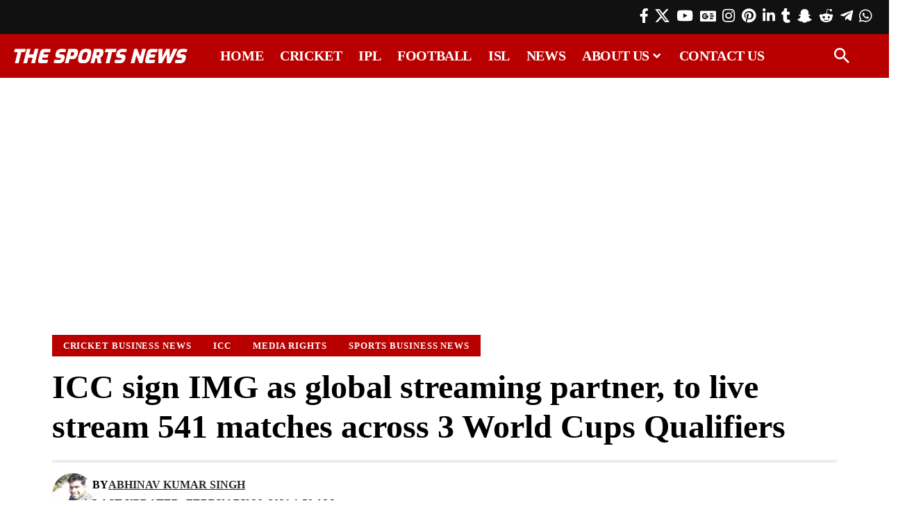

--- FILE ---
content_type: text/html; charset=UTF-8
request_url: https://www.thesportsnews.in/icc-sign-img-as-global-streaming-partner-to-live-stream-541-matches-across-3-world-cups-qualifiers/
body_size: 42436
content:
<!DOCTYPE html><html lang="en-US"><head><script data-no-optimize="1">var litespeed_docref=sessionStorage.getItem("litespeed_docref");litespeed_docref&&(Object.defineProperty(document,"referrer",{get:function(){return litespeed_docref}}),sessionStorage.removeItem("litespeed_docref"));</script> <meta charset="UTF-8" /><meta http-equiv="X-UA-Compatible" content="IE=edge" /><meta name="viewport" content="width=device-width, initial-scale=1.0" /><link rel="profile" href="https://gmpg.org/xfn/11" /><meta name='robots' content='index, follow, max-image-preview:large, max-snippet:-1, max-video-preview:-1' /><title>ICC sign IMG as global streaming partner, to live stream 541 matches across 3 World Cups Qualifiers | The Sports News</title><meta name="description" content="ICC today signed IMG as the global streaming partner for the upcoming 3-World Cups Qualifiers, to live stream 541 matches." /><link rel="canonical" href="https://www.thesportsnews.in/icc-sign-img-as-global-streaming-partner-to-live-stream-541-matches-across-3-world-cups-qualifiers/" /><meta property="og:locale" content="en_US" /><meta property="og:type" content="article" /><meta property="og:title" content="ICC sign IMG as global streaming partner, to live stream 541 matches across 3 World Cups Qualifiers | The Sports News" /><meta property="og:description" content="ICC today signed IMG as the global streaming partner for the upcoming 3-World Cups Qualifiers, to live stream 541 matches." /><meta property="og:url" content="https://www.thesportsnews.in/icc-sign-img-as-global-streaming-partner-to-live-stream-541-matches-across-3-world-cups-qualifiers/" /><meta property="og:site_name" content="The Sports News" /><meta property="article:publisher" content="https://www.facebook.com/thesportsnewsin/" /><meta property="article:published_time" content="2021-02-25T20:29:38+00:00" /><meta property="article:modified_time" content="2021-02-25T20:29:50+00:00" /><meta property="og:image" content="https://www.thesportsnews.in/wp-content/uploads/2021/02/ICC-sign-IMG-as-global-streaming-partner-to-live-stream-541-matches-across-3-World-Cups-Qualifiers.jpg" /><meta property="og:image:width" content="660" /><meta property="og:image:height" content="371" /><meta property="og:image:type" content="image/jpeg" /><meta name="author" content="Abhinav Kumar Singh" /><meta name="twitter:card" content="summary_large_image" /><meta name="twitter:creator" content="@thesportsnewsin" /><meta name="twitter:site" content="@thesportsnewsin" /> <script type="application/ld+json" class="yoast-schema-graph">{"@context":"https://schema.org","@graph":[{"@type":"NewsArticle","@id":"https://www.thesportsnews.in/icc-sign-img-as-global-streaming-partner-to-live-stream-541-matches-across-3-world-cups-qualifiers/#article","isPartOf":{"@id":"https://www.thesportsnews.in/icc-sign-img-as-global-streaming-partner-to-live-stream-541-matches-across-3-world-cups-qualifiers/"},"author":{"name":"Abhinav Kumar Singh","@id":"https://www.thesportsnews.in/#/schema/person/d2081a6d0636514fdc5f6cc08d57f925"},"headline":"ICC sign IMG as global streaming partner, to live stream 541 matches across 3 World Cups Qualifiers","datePublished":"2021-02-25T20:29:38+00:00","dateModified":"2021-02-25T20:29:50+00:00","mainEntityOfPage":{"@id":"https://www.thesportsnews.in/icc-sign-img-as-global-streaming-partner-to-live-stream-541-matches-across-3-world-cups-qualifiers/"},"wordCount":313,"publisher":{"@id":"https://www.thesportsnews.in/#organization"},"image":{"@id":"https://www.thesportsnews.in/icc-sign-img-as-global-streaming-partner-to-live-stream-541-matches-across-3-world-cups-qualifiers/#primaryimage"},"thumbnailUrl":"https://www.thesportsnews.in/wp-content/uploads/2021/02/ICC-sign-IMG-as-global-streaming-partner-to-live-stream-541-matches-across-3-World-Cups-Qualifiers.jpg","keywords":["Cricket","Cricket Business","Cricket Business News","Cricket News","ICC","IMG","Media Rights","News","Sports Business","Sports Business News"],"articleSection":["Cricket Business News","ICC","Media Rights","Sports Business News"],"inLanguage":"en-US"},{"@type":"WebPage","@id":"https://www.thesportsnews.in/icc-sign-img-as-global-streaming-partner-to-live-stream-541-matches-across-3-world-cups-qualifiers/","url":"https://www.thesportsnews.in/icc-sign-img-as-global-streaming-partner-to-live-stream-541-matches-across-3-world-cups-qualifiers/","name":"ICC sign IMG as global streaming partner, to live stream 541 matches across 3 World Cups Qualifiers | The Sports News","isPartOf":{"@id":"https://www.thesportsnews.in/#website"},"primaryImageOfPage":{"@id":"https://www.thesportsnews.in/icc-sign-img-as-global-streaming-partner-to-live-stream-541-matches-across-3-world-cups-qualifiers/#primaryimage"},"image":{"@id":"https://www.thesportsnews.in/icc-sign-img-as-global-streaming-partner-to-live-stream-541-matches-across-3-world-cups-qualifiers/#primaryimage"},"thumbnailUrl":"https://www.thesportsnews.in/wp-content/uploads/2021/02/ICC-sign-IMG-as-global-streaming-partner-to-live-stream-541-matches-across-3-World-Cups-Qualifiers.jpg","datePublished":"2021-02-25T20:29:38+00:00","dateModified":"2021-02-25T20:29:50+00:00","description":"ICC today signed IMG as the global streaming partner for the upcoming 3-World Cups Qualifiers, to live stream 541 matches.","breadcrumb":{"@id":"https://www.thesportsnews.in/icc-sign-img-as-global-streaming-partner-to-live-stream-541-matches-across-3-world-cups-qualifiers/#breadcrumb"},"inLanguage":"en-US","potentialAction":[{"@type":"ReadAction","target":["https://www.thesportsnews.in/icc-sign-img-as-global-streaming-partner-to-live-stream-541-matches-across-3-world-cups-qualifiers/"]}]},{"@type":"ImageObject","inLanguage":"en-US","@id":"https://www.thesportsnews.in/icc-sign-img-as-global-streaming-partner-to-live-stream-541-matches-across-3-world-cups-qualifiers/#primaryimage","url":"https://www.thesportsnews.in/wp-content/uploads/2021/02/ICC-sign-IMG-as-global-streaming-partner-to-live-stream-541-matches-across-3-World-Cups-Qualifiers.jpg","contentUrl":"https://www.thesportsnews.in/wp-content/uploads/2021/02/ICC-sign-IMG-as-global-streaming-partner-to-live-stream-541-matches-across-3-World-Cups-Qualifiers.jpg","width":660,"height":371,"caption":"ICC sign IMG as global streaming partner, to live stream 541 matches across 3 World Cups Qualifiers"},{"@type":"BreadcrumbList","@id":"https://www.thesportsnews.in/icc-sign-img-as-global-streaming-partner-to-live-stream-541-matches-across-3-world-cups-qualifiers/#breadcrumb","itemListElement":[{"@type":"ListItem","position":1,"name":"Home","item":"https://www.thesportsnews.in/"},{"@type":"ListItem","position":2,"name":"News","item":"https://www.thesportsnews.in/news/"},{"@type":"ListItem","position":3,"name":"Sports Business News","item":"https://www.thesportsnews.in/news/sports-business-news/"},{"@type":"ListItem","position":4,"name":"ICC sign IMG as global streaming partner, to live stream 541 matches across 3 World Cups Qualifiers"}]},{"@type":"WebSite","@id":"https://www.thesportsnews.in/#website","url":"https://www.thesportsnews.in/","name":"The Sports News","description":"Cricket News, Football News, Sports Business News, IPL, PKL, ISL, IPL 2024","publisher":{"@id":"https://www.thesportsnews.in/#organization"},"potentialAction":[{"@type":"SearchAction","target":{"@type":"EntryPoint","urlTemplate":"https://www.thesportsnews.in/?s={search_term_string}"},"query-input":{"@type":"PropertyValueSpecification","valueRequired":true,"valueName":"search_term_string"}}],"inLanguage":"en-US"},{"@type":"Organization","@id":"https://www.thesportsnews.in/#organization","name":"The Sports News","url":"https://www.thesportsnews.in/","logo":{"@type":"ImageObject","inLanguage":"en-US","@id":"https://www.thesportsnews.in/#/schema/logo/image/","url":"https://thesportsnews.in/wp-content/uploads/2020/05/The-Sports-News-favicon.png","contentUrl":"https://thesportsnews.in/wp-content/uploads/2020/05/The-Sports-News-favicon.png","width":512,"height":512,"caption":"The Sports News"},"image":{"@id":"https://www.thesportsnews.in/#/schema/logo/image/"},"sameAs":["https://www.facebook.com/thesportsnewsin/","https://x.com/thesportsnewsin","https://www.instagram.com/thesportsnewsin/","https://www.linkedin.com/company/thesportsnewsin/","https://myspace.com/thesportsnewsin","https://www.pinterest.com/thesportsnewsin/","https://www.youtube.com/@thesportsnewsin","https://www.snapchat.com/add/thesportsnewsin/","https://www.reddit.com/user/TheSportsNewsIn/","https://www.tumblr.com/blog/view/thesportsnewsin","https://t.me/thesportsnewsin/"]},{"@type":"Person","@id":"https://www.thesportsnews.in/#/schema/person/d2081a6d0636514fdc5f6cc08d57f925","name":"Abhinav Kumar Singh","image":{"@type":"ImageObject","inLanguage":"en-US","@id":"https://www.thesportsnews.in/#/schema/person/image/","url":"https://thesportsnews.in/wp-content/uploads/2021/09/Abhinav-Singh-The-Sports-News-96x96.jpg","contentUrl":"https://thesportsnews.in/wp-content/uploads/2021/09/Abhinav-Singh-The-Sports-News-96x96.jpg","caption":"Abhinav Kumar Singh"},"description":"Abhinav Singh is the CEO and the founder of The Sports News. He has over 7 years of experience in sports journalism.","sameAs":["https://www.linkedin.com/in/abhinav-kumar-singh10/"],"url":"https://www.thesportsnews.in/author/abhinavsingh/"}]}</script> <link rel='dns-prefetch' href='//google-analytics.com' /><link rel='dns-prefetch' href='//www.google-analytics.com' /><link rel='dns-prefetch' href='//ssl.google-analytics.com' /><link rel='dns-prefetch' href='//pagead2.googlesyndication.com' /><link rel='dns-prefetch' href='//www.googletagmanager.com' /><link rel='dns-prefetch' href='//s0.2mdn.net' /><link rel='dns-prefetch' href='//www.gstatic.com' /><link rel='dns-prefetch' href='//www.google.com' /><link rel='dns-prefetch' href='//tpc.googlesyndication.com' /><link rel='dns-prefetch' href='//fundingchoicesmessages.google.com' /><link rel='dns-prefetch' href='//partner.googladservices.com' /><link rel='dns-prefetch' href='//adservice.google.co.in' /><link rel='dns-prefetch' href='//adservice.google.com' /><link rel='dns-prefetch' href='//googleads.g.doubleclick.net' /><link rel='dns-prefetch' href='//www.googletagservices.com' /><link rel='dns-prefetch' href='//platform.twitter.com' /><link rel='dns-prefetch' href='//twitter.com' /><link rel='dns-prefetch' href='//instagram.com' /><link rel='dns-prefetch' href='//youtube.com' /><link rel='dns-prefetch' href='//securepubads.g.doubleclick.net' /><link rel="alternate" type="application/rss+xml" title="The Sports News &raquo; Feed" href="https://www.thesportsnews.in/feed/" /><link rel="alternate" title="oEmbed (JSON)" type="application/json+oembed" href="https://www.thesportsnews.in/wp-json/oembed/1.0/embed?url=https%3A%2F%2Fwww.thesportsnews.in%2Ficc-sign-img-as-global-streaming-partner-to-live-stream-541-matches-across-3-world-cups-qualifiers%2F" /><link rel="alternate" title="oEmbed (XML)" type="text/xml+oembed" href="https://www.thesportsnews.in/wp-json/oembed/1.0/embed?url=https%3A%2F%2Fwww.thesportsnews.in%2Ficc-sign-img-as-global-streaming-partner-to-live-stream-541-matches-across-3-world-cups-qualifiers%2F&#038;format=xml" /><link rel="alternate" type="application/rss+xml" title="The Sports News &raquo; Stories Feed" href="https://www.thesportsnews.in/web-stories/feed/"><style id='wp-img-auto-sizes-contain-inline-css'>img:is([sizes=auto i],[sizes^="auto," i]){contain-intrinsic-size:3000px 1500px}
/*# sourceURL=wp-img-auto-sizes-contain-inline-css */</style><style id="litespeed-ccss">ul{box-sizing:border-box}:root{--wp--preset--font-size--normal:16px;--wp--preset--font-size--huge:42px}:root{--wp--preset--aspect-ratio--square:1;--wp--preset--aspect-ratio--4-3:4/3;--wp--preset--aspect-ratio--3-4:3/4;--wp--preset--aspect-ratio--3-2:3/2;--wp--preset--aspect-ratio--2-3:2/3;--wp--preset--aspect-ratio--16-9:16/9;--wp--preset--aspect-ratio--9-16:9/16;--wp--preset--color--black:#000;--wp--preset--color--cyan-bluish-gray:#abb8c3;--wp--preset--color--white:#fff;--wp--preset--color--pale-pink:#f78da7;--wp--preset--color--vivid-red:#cf2e2e;--wp--preset--color--luminous-vivid-orange:#ff6900;--wp--preset--color--luminous-vivid-amber:#fcb900;--wp--preset--color--light-green-cyan:#7bdcb5;--wp--preset--color--vivid-green-cyan:#00d084;--wp--preset--color--pale-cyan-blue:#8ed1fc;--wp--preset--color--vivid-cyan-blue:#0693e3;--wp--preset--color--vivid-purple:#9b51e0;--wp--preset--gradient--vivid-cyan-blue-to-vivid-purple:linear-gradient(135deg,rgba(6,147,227,1) 0%,#9b51e0 100%);--wp--preset--gradient--light-green-cyan-to-vivid-green-cyan:linear-gradient(135deg,#7adcb4 0%,#00d082 100%);--wp--preset--gradient--luminous-vivid-amber-to-luminous-vivid-orange:linear-gradient(135deg,rgba(252,185,0,1) 0%,rgba(255,105,0,1) 100%);--wp--preset--gradient--luminous-vivid-orange-to-vivid-red:linear-gradient(135deg,rgba(255,105,0,1) 0%,#cf2e2e 100%);--wp--preset--gradient--very-light-gray-to-cyan-bluish-gray:linear-gradient(135deg,#eee 0%,#a9b8c3 100%);--wp--preset--gradient--cool-to-warm-spectrum:linear-gradient(135deg,#4aeadc 0%,#9778d1 20%,#cf2aba 40%,#ee2c82 60%,#fb6962 80%,#fef84c 100%);--wp--preset--gradient--blush-light-purple:linear-gradient(135deg,#ffceec 0%,#9896f0 100%);--wp--preset--gradient--blush-bordeaux:linear-gradient(135deg,#fecda5 0%,#fe2d2d 50%,#6b003e 100%);--wp--preset--gradient--luminous-dusk:linear-gradient(135deg,#ffcb70 0%,#c751c0 50%,#4158d0 100%);--wp--preset--gradient--pale-ocean:linear-gradient(135deg,#fff5cb 0%,#b6e3d4 50%,#33a7b5 100%);--wp--preset--gradient--electric-grass:linear-gradient(135deg,#caf880 0%,#71ce7e 100%);--wp--preset--gradient--midnight:linear-gradient(135deg,#020381 0%,#2874fc 100%);--wp--preset--font-size--small:13px;--wp--preset--font-size--medium:20px;--wp--preset--font-size--large:36px;--wp--preset--font-size--x-large:42px;--wp--preset--spacing--20:.44rem;--wp--preset--spacing--30:.67rem;--wp--preset--spacing--40:1rem;--wp--preset--spacing--50:1.5rem;--wp--preset--spacing--60:2.25rem;--wp--preset--spacing--70:3.38rem;--wp--preset--spacing--80:5.06rem;--wp--preset--shadow--natural:6px 6px 9px rgba(0,0,0,.2);--wp--preset--shadow--deep:12px 12px 50px rgba(0,0,0,.4);--wp--preset--shadow--sharp:6px 6px 0px rgba(0,0,0,.2);--wp--preset--shadow--outlined:6px 6px 0px -3px rgba(255,255,255,1),6px 6px rgba(0,0,0,1);--wp--preset--shadow--crisp:6px 6px 0px rgba(0,0,0,1)}.elementor-screen-only{position:absolute;top:-10000em;width:1px;height:1px;margin:-1px;padding:0;overflow:hidden;clip:rect(0,0,0,0);border:0}.elementor *,.elementor :after,.elementor :before{box-sizing:border-box}.elementor a{box-shadow:none;text-decoration:none}.elementor img{height:auto;max-width:100%;border:none;border-radius:0;box-shadow:none}.elementor-widget-wrap .elementor-element.elementor-widget__width-auto{max-width:100%}.elementor-element{--flex-direction:initial;--flex-wrap:initial;--justify-content:initial;--align-items:initial;--align-content:initial;--gap:initial;--flex-basis:initial;--flex-grow:initial;--flex-shrink:initial;--order:initial;--align-self:initial;flex-basis:var(--flex-basis);flex-grow:var(--flex-grow);flex-shrink:var(--flex-shrink);order:var(--order);align-self:var(--align-self)}:root{--page-title-display:block}.elementor-section{position:relative}.elementor-section .elementor-container{display:flex;margin-right:auto;margin-left:auto;position:relative}@media (max-width:1024px){.elementor-section .elementor-container{flex-wrap:wrap}}.elementor-widget-wrap{position:relative;width:100%;flex-wrap:wrap;align-content:flex-start}.elementor:not(.elementor-bc-flex-widget) .elementor-widget-wrap{display:flex}.elementor-widget-wrap>.elementor-element{width:100%}.elementor-widget{position:relative}.elementor-column{position:relative;min-height:1px;display:flex}@media (min-width:768px){.elementor-column.elementor-col-16{width:16.666%}.elementor-column.elementor-col-50{width:50%}.elementor-column.elementor-col-66{width:66.666%}}@media (max-width:767px){.elementor-column{width:100%}}:root{--swiper-theme-color:#007aff}:root{--swiper-navigation-size:44px}.elementor-element{--swiper-theme-color:#000;--swiper-navigation-size:44px;--swiper-pagination-bullet-size:6px;--swiper-pagination-bullet-horizontal-gap:6px}.elementor-kit-57565{--e-global-color-primary:#6ec1e4;--e-global-color-secondary:#54595f;--e-global-color-text:#7a7a7a;--e-global-color-accent:#61ce70;--e-global-typography-primary-font-family:"Roboto";--e-global-typography-primary-font-weight:600;--e-global-typography-secondary-font-family:"Roboto Slab";--e-global-typography-secondary-font-weight:400;--e-global-typography-text-font-family:"Roboto";--e-global-typography-text-font-weight:400;--e-global-typography-accent-font-family:"Roboto";--e-global-typography-accent-font-weight:500}.elementor-element{--widgets-spacing:20px 20px}.elementor-57611 .elementor-element.elementor-element-6089abc>.elementor-container>.elementor-column>.elementor-widget-wrap{align-content:center;align-items:center}.elementor-57611 .elementor-element.elementor-element-6089abc:not(.elementor-motion-effects-element-type-background){background-color:#111}.elementor-57611 .elementor-element.elementor-element-6089abc{padding:5px 20px}.elementor-57611 .elementor-element.elementor-element-f62380c.elementor-column>.elementor-widget-wrap{justify-content:flex-end}.elementor-57611 .elementor-element.elementor-element-af3e8fb .header-social-list{color:#fff}.elementor-57611 .elementor-element.elementor-element-af3e8fb{width:auto;max-width:auto}.elementor-57611 .elementor-element.elementor-element-d147e39>.elementor-container>.elementor-column>.elementor-widget-wrap{align-content:center;align-items:center}.elementor-57611 .elementor-element.elementor-element-d147e39:not(.elementor-motion-effects-element-type-background){background-color:#b80000}.elementor-57611 .elementor-element.elementor-element-d147e39{padding:0 20px}.elementor-57611 .elementor-element.elementor-element-04cc894 .the-logo img{max-width:250px;width:250px}.elementor-57611 .elementor-element.elementor-element-8e4355a .main-menu-wrap{justify-content:center}.elementor-57611 .elementor-element.elementor-element-8e4355a{--nav-color:#fff;--nav-color-10:#FFFFFF1a;--subnav-color:#fff;--subnav-color-10:#FFFFFF1a;--subnav-bg:#000a12;--subnav-bg-from:#000a12;--subnav-bg-to:#000a12}.elementor-57611 .elementor-element.elementor-element-753a463.elementor-column>.elementor-widget-wrap{justify-content:flex-end}.elementor-57611 .elementor-element.elementor-element-6d540bf .search-btn>.search-icon-svg{font-size:22px}.elementor-57611 .elementor-element.elementor-element-6d540bf .icon-holder>.search-icon-svg{color:#fff}.elementor-57611 .elementor-element.elementor-element-6d540bf .icon-holder{min-height:60px}.elementor-57611 .elementor-element.elementor-element-6d540bf .header-dropdown{right:-65px;left:auto}.elementor-57611 .elementor-element.elementor-element-6d540bf{--search-form-color:#fff;--subnav-color:#fff;width:auto;max-width:auto}.elementor-57611 .elementor-element.elementor-element-6d540bf .header-dropdown{--subnav-bg:#111;--subnav-bg-from:#111;--subnav-bg-to:#111}@media (min-width:768px){.elementor-57611 .elementor-element.elementor-element-9f0d75e{width:77.749%}.elementor-57611 .elementor-element.elementor-element-753a463{width:3%}}:root{--effect:all .2s cubic-bezier(.32,.74,.57,1);--timing:cubic-bezier(.32,.74,.57,1);--shadow-12:#0000001f;--shadow-20:#00000005;--round-3:3px;--height-34:34px;--height-40:40px;--padding-40:0 40px;--round-5:5px;--round-7:7px;--shadow-7:#00000012;--dark-accent:#191c20;--dark-accent-0:#191c2000;--dark-accent-90:#191c20f2;--meta-b-family:var(--meta-family);--meta-b-fcolor:#282828;--meta-b-fspace:normal;--meta-b-fstyle:normal;--meta-b-fweight:600;--meta-b-transform:none;--nav-bg:#fff;--nav-bg-from:#fff;--nav-bg-to:#fff;--subnav-bg:#fff;--subnav-bg-from:#fff;--subnav-bg-to:#fff;--indicator-bg-from:#ff0084;--indicator-bg-to:#2c2cf8;--bottom-border-color:var(--flex-gray-15);--column-border-color:var(--flex-gray-15);--audio-color:#ffa052;--dribbble-color:#fb70a6;--excerpt-color:#666;--fb-color:#89abfc;--g-color:#ff184e;--live-color:#fe682e;--gallery-color:#729dff;--heading-color:var(--body-fcolor);--ig-color:#7e40b6;--linkedin-color:#007bb6;--nav-color:#282828;--pin-color:#f74c53;--flipboard-color:#f52828;--privacy-color:#fff;--review-color:#ffc300;--soundcloud-color:#fd794a;--subnav-color:#282828;--telegam-color:#649fdf;--twitter-color:#00151c;--medium-color:#000;--threads-color:#000;--video-color:#ffc300;--vimeo-color:#44bbe1;--ytube-color:#ef464b;--whatsapp-color:#00e676;--nav-color-10:#28282820;--subnav-color-10:#28282820;--g-color-90:#ff184ee6;--absolute-dark:#242424;--body-family:'Oxygen',sans-serif;--btn-family:'Encode Sans Condensed',sans-serif;--cat-family:'Oxygen',sans-serif;--dwidgets-family:'Oxygen',sans-serif;--h1-family:'Encode Sans Condensed',sans-serif;--h2-family:'Encode Sans Condensed',sans-serif;--h3-family:'Encode Sans Condensed',sans-serif;--h4-family:'Encode Sans Condensed',sans-serif;--h5-family:'Encode Sans Condensed',sans-serif;--h6-family:'Encode Sans Condensed',sans-serif;--input-family:'Encode Sans Condensed',sans-serif;--menu-family:'Encode Sans Condensed',sans-serif;--meta-family:'Encode Sans Condensed',sans-serif;--submenu-family:'Encode Sans Condensed',sans-serif;--tagline-family:'Encode Sans Condensed',sans-serif;--body-fcolor:#282828;--btn-fcolor:inherit;--h1-fcolor:inherit;--h2-fcolor:inherit;--h3-fcolor:inherit;--h4-fcolor:inherit;--h5-fcolor:inherit;--h6-fcolor:inherit;--input-fcolor:inherit;--meta-fcolor:#666;--tagline-fcolor:inherit;--body-fsize:16px;--btn-fsize:12px;--cat-fsize:10px;--dwidgets-fsize:13px;--excerpt-fsize:14px;--h1-fsize:40px;--h2-fsize:28px;--h3-fsize:22px;--h4-fsize:16px;--h5-fsize:14px;--h6-fsize:13px;--headline-fsize:45px;--input-fsize:14px;--menu-fsize:17px;--meta-fsize:13px;--submenu-fsize:13px;--tagline-fsize:28px;--body-fspace:normal;--btn-fspace:normal;--cat-fspace:.07em;--dwidgets-fspace:0;--h1-fspace:normal;--h2-fspace:normal;--h3-fspace:normal;--h4-fspace:normal;--h5-fspace:normal;--h6-fspace:normal;--input-fspace:normal;--menu-fspace:-.02em;--meta-fspace:normal;--submenu-fspace:-.02em;--tagline-fspace:normal;--body-fstyle:normal;--btn-fstyle:normal;--cat-fstyle:normal;--dwidgets-fstyle:normal;--h1-fstyle:normal;--h2-fstyle:normal;--h3-fstyle:normal;--h4-fstyle:normal;--h5-fstyle:normal;--h6-fstyle:normal;--input-fstyle:normal;--menu-fstyle:normal;--meta-fstyle:normal;--submenu-fstyle:normal;--tagline-fstyle:normal;--body-fweight:400;--btn-fweight:700;--cat-fweight:700;--dwidgets-fweight:600;--h1-fweight:700;--h2-fweight:700;--h3-fweight:700;--h4-fweight:700;--h5-fweight:700;--h6-fweight:600;--input-fweight:400;--menu-fweight:600;--meta-fweight:400;--submenu-fweight:500;--tagline-fweight:400;--flex-gray-15:#88888826;--flex-gray-20:#88888833;--flex-gray-40:#88888866;--flex-gray-7:#88888812;--dribbble-hcolor:#ff407f;--fb-hcolor:#1f82ec;--ig-hcolor:#8823b6;--linkedin-hcolor:#006ab1;--pin-hcolor:#f60c19;--flipboard-hcolor:#e00a0a;--soundcloud-hcolor:#ff5313;--telegam-hcolor:#3885d9;--twitter-hcolor:#13b9ee;--threads-hcolor:#5219ff;--medium-hcolor:#ffb600;--vimeo-hcolor:#16b1e3;--ytube-hcolor:#fc161e;--whatsapp-hcolor:#00e537;--tumblr-color:#32506d;--tumblr-hcolor:#1f3143;--indicator-height:4px;--nav-height:60px;--absolute-light:#ddd;--solid-light:#fafafa;--em-mini:.8em;--rem-mini:.8rem;--transparent-nav-color:#fff;--swiper-navigation-size:44px;--tagline-s-fsize:22px;--wnav-size:20px;--em-small:.92em;--rem-small:.92rem;--bottom-spacing:35px;--box-spacing:5%;--el-spacing:12px;--heading-sub-color:var(--g-color);--body-transform:none;--btn-transform:none;--cat-transform:uppercase;--dwidgets-transform:none;--h1-transform:none;--h2-transform:none;--h3-transform:none;--h4-transform:none;--h5-transform:none;--h6-transform:none;--input-transform:none;--menu-transform:none;--meta-transform:none;--submenu-transform:none;--tagline-transform:none;--awhite:#fff;--solid-white:#fff;--max-width-wo-sb:100%;--alignwide-w:1600px;--bookmark-color:#62b088;--bookmark-color-90:#62b088f2;--slider-nav-dcolor:inherit}.light-scheme{--shadow-12:#00000066;--shadow-20:#00000033;--shadow-7:#0000004d;--dark-accent:#0e0f12;--dark-accent-0:#0e0f1200;--dark-accent-90:#0e0f12f2;--meta-b-fcolor:#fff;--nav-bg:#131518;--nav-bg-from:#131518;--nav-bg-to:#131518;--bcrumb-color:#fff;--excerpt-color:#ddd;--heading-color:var(--body-fcolor);--nav-color:#fff;--subnav-color:#fff;--nav-color-10:#ffffff15;--subnav-color-10:#ffffff15;--body-fcolor:#fff;--h1-fcolor:#fff;--h2-fcolor:#fff;--h3-fcolor:#fff;--h4-fcolor:#fff;--h5-fcolor:#fff;--h6-fcolor:#fff;--headline-fcolor:#fff;--input-fcolor:#fff;--meta-fcolor:#bbb;--tagline-fcolor:#fff;--flex-gray-15:#88888840;--flex-gray-7:#88888818;--solid-light:#333;--heading-sub-color:var(--g-color);--solid-white:#191c20;--twitter-color:#fff;--medium-color:#fff;--threads-color:#fff}body:not([data-theme=dark]) [data-mode=dark]{display:none!important}html,body,div,span,h1,a,ins,ul,li,form,th,td{font-family:inherit;font-size:100%;font-weight:inherit;font-style:inherit;line-height:inherit;margin:0;padding:0;vertical-align:baseline;border:0;outline:0}html{font-size:var(--body-fsize);overflow-x:hidden;-ms-text-size-adjust:100%;-webkit-text-size-adjust:100%;text-size-adjust:100%}body{font-family:var(--body-family);font-size:var(--body-fsize);font-weight:var(--body-fweight);font-style:var(--body-fstyle);line-height:max(var(--body-fheight,1.7),1.4);display:block;margin:0;letter-spacing:var(--body-fspace);text-transform:var(--body-transform);color:var(--body-fcolor);background-color:var(--solid-white)}*{-moz-box-sizing:border-box;-webkit-box-sizing:border-box;box-sizing:border-box}:before,:after{-moz-box-sizing:border-box;-webkit-box-sizing:border-box;box-sizing:border-box}.site-outer{position:relative;display:block;overflow:clip;max-width:100%;background-color:var(--solid-white)}.site-wrap{position:relative;display:block;margin:0;padding:0}.site-wrap{z-index:1;min-height:45vh}input{overflow:visible}a{text-decoration:none;color:inherit;background-color:transparent}img{max-width:100%;height:auto;vertical-align:middle;border-style:none;-webkit-object-fit:cover;object-fit:cover}input{text-transform:none;color:inherit;outline:none!important}[type=submit]{-webkit-appearance:button}[type=submit]::-moz-focus-inner{padding:0;border-style:none}[type=submit]:-moz-focusring{outline:ButtonText dotted 1px}:-webkit-autofill{-webkit-box-shadow:0 0 0 30px #fafafa inset}::-webkit-file-upload-button{font:inherit;-webkit-appearance:button}h1{font-family:var(--h1-family);font-size:var(--h1-fsize);font-weight:var(--h1-fweight);font-style:var(--h1-fstyle);line-height:var(--h1-fheight,1.2);letter-spacing:var(--h1-fspace);text-transform:var(--h1-transform)}h1{color:var(--h1-fcolor)}.h5{font-family:var(--h5-family);font-size:var(--h5-fsize);font-weight:var(--h5-fweight);font-style:var(--h5-fstyle);line-height:var(--h5-fheight,1.5);letter-spacing:var(--h5-fspace);text-transform:var(--h5-transform)}.h6{font-family:var(--h6-family);font-size:var(--h6-fsize);font-weight:var(--h6-fweight);font-style:var(--h6-fstyle);line-height:var(--h6-fheight,1.5);letter-spacing:var(--h6-fspace);text-transform:var(--h6-transform)}.p-categories{font-family:var(--cat-family);font-size:var(--cat-fsize);font-weight:var(--cat-fweight);font-style:var(--cat-fstyle);letter-spacing:var(--cat-fspace);text-transform:var(--cat-transform)}.is-meta,.meta-text{font-family:var(--meta-family);font-size:var(--meta-fsize);font-weight:var(--meta-fweight);font-style:var(--meta-fstyle);letter-spacing:var(--meta-fspace);text-transform:var(--meta-transform)}.meta-label{font-family:var(--meta-family);font-weight:var(--meta-fweight);font-style:var(--meta-fstyle);letter-spacing:var(--meta-fspace);text-transform:var(--meta-transform);color:var(--meta-fcolor)}.is-meta{color:var(--meta-fcolor)}.meta-author{font-family:var(--meta-b-family);font-size:inherit;font-weight:var(--meta-b-fweight);font-style:var(--meta-b-fstyle);letter-spacing:var(--meta-b-fspace);text-transform:var(--meta-b-transform)}input[type=text]{font-family:var(--input-family);font-size:var(--input-fsize);font-weight:var(--input-fweight);font-style:var(--input-fstyle);letter-spacing:var(--input-fspace);text-transform:var(--input-transform);color:var(--input-fcolor)}input[type=submit]{font-family:var(--btn-family);font-size:var(--btn-fsize);font-weight:var(--btn-fweight);font-style:var(--btn-fstyle);letter-spacing:var(--btn-fspace);text-transform:var(--btn-transform)}.main-menu>li>a{font-family:var(--menu-family);font-size:var(--menu-fsize);font-weight:var(--menu-fweight);font-style:var(--menu-fstyle);line-height:1.5;letter-spacing:var(--menu-fspace);text-transform:var(--menu-transform)}.main-menu .sub-menu>.menu-item a{font-family:var(--submenu-family);font-size:var(--submenu-fsize);font-weight:var(--submenu-fweight);font-style:var(--submenu-fstyle);line-height:1.25;letter-spacing:var(--submenu-fspace);text-transform:var(--submenu-transform);color:var(--subnav-color)}.mobile-menu>li>a{font-family:'Encode Sans Condensed',sans-serif;font-size:1.1rem;font-weight:400;font-style:normal;line-height:1.5;letter-spacing:-.02em;text-transform:none}.mobile-menu .sub-menu a{font-family:'Encode Sans Condensed',sans-serif;font-size:14px;font-weight:700;font-style:normal;line-height:1.5;text-transform:none}.s-title{font-family:var(--headline-family,var(--h1-family));font-size:var(--headline-fsize,var(--h1-fsize));font-weight:var(--headline-fweight,var(--h1-fweight));font-style:var(--headline-fstyle,var(--h1-fstyle));line-height:var(--headline-fheight,var(--h1-fheight,1.2));letter-spacing:var(--headline-fspace,var(--h1-fspace));text-transform:var(--headline-transform,var(--h1-transform));color:var(--headline-fcolor,var(--h1-fcolor))}input[type=text]{line-height:max(var(--input-fheight),24px);max-width:100%;padding:12px 20px;white-space:nowrap;border:var(--input-border,none);border-radius:var(--round-3);outline:none!important;background-color:var(--input-bg,var(--flex-gray-7));-webkit-box-shadow:none!important;box-shadow:none!important}input[type=submit]{line-height:var(--height-40);padding:var(--padding-40);white-space:nowrap;color:var(--awhite);border:none;border-radius:var(--round-3);outline:none!important;background:var(--btn-primary,var(--g-color));-webkit-box-shadow:none;box-shadow:none}.rb-s-container{position:static;display:block;width:100%;max-width:var(--rb-width,1280px);margin-right:auto;margin-left:auto}.rb-s-container{max-width:var(--rb-s-width,var(--rb-width,1280px))}.edge-padding{padding-right:20px;padding-left:20px}.rb-section ul,.menu-item{list-style:none}h1,.h5,.h6{-ms-word-wrap:break-word;word-wrap:break-word}.icon-holder{display:flex;align-items:center}.light-scheme{color:var(--body-fcolor);--pagi-bg:var(--solid-light)}.rb-loader{font-size:10px;position:relative;display:none;overflow:hidden;width:3em;height:3em;transform:translateZ(0);animation:spin-loader .8s infinite linear;text-indent:-9999em;color:var(--g-color);border-radius:50%;background:currentColor;background:linear-gradient(to right,currentColor 10%,rgba(255,255,255,0) 50%)}.rb-loader:before{position:absolute;top:0;left:0;width:50%;height:50%;content:'';color:inherit;border-radius:100% 0 0;background:currentColor}.rb-loader:after{position:absolute;top:0;right:0;bottom:0;left:0;width:75%;height:75%;margin:auto;content:'';opacity:.5;border-radius:50%;background:var(--solid-white)}@-webkit-keyframes spin-loader{0%{transform:rotate(0deg)}100%{transform:rotate(360deg)}}@keyframes spin-loader{0%{transform:rotate(0deg)}100%{transform:rotate(360deg)}}.large-menu .sub-menu li{position:relative}.rbi{font-family:'ruby-icon'!important;font-weight:400;font-style:normal;font-variant:normal;text-transform:none;-webkit-font-smoothing:antialiased;-moz-osx-font-smoothing:grayscale;speak:none}.rbi-facebook:before{content:'\e915'}.rbi-instagram:before{content:'\e91e'}.rbi-linkedin:before{content:'\e91f'}.rbi-pinterest:before{content:'\e923'}.rbi-reddit:before{content:'\e928'}.rbi-snapchat:before{content:'\e92b'}.rbi-telegram:before{content:'\e930'}.rbi-tumblr:before{content:'\e932'}.rbi-twitter:before{content:'\e988'}.rbi-whatsapp:before{content:'\e93b'}.rbi-youtube:before{content:'\e93e'}.rbi-cright:before{content:'\e902'}.rbi-gnews:before{content:'\e989'}.header-wrap{position:relative;display:block}.header-mobile{display:none}.navbar-left,.navbar-right{display:flex;align-items:stretch;flex-flow:row nowrap}.navbar-left{flex-grow:1}.the-logo img{width:100%;max-width:100%}.e-social-holder{display:inline-flex;align-items:center;flex-flow:row wrap;gap:0 var(--icon-spacing,0)}.header-social-list a{display:inline-flex;align-items:center;padding-right:5px;padding-left:5px}.navbar-right>*{position:static;display:flex;align-items:center;height:100%}.navbar-outer .navbar-right>*{color:var(--nav-color)}.large-menu>li{position:relative;display:block;float:left}.large-menu .sub-menu,.header-dropdown{position:absolute;z-index:9999;top:-9999px;right:auto;left:0;display:block;visibility:hidden;min-width:210px;margin-top:20px;list-style:none;opacity:0;border-radius:var(--round-5)}.main-menu-wrap{display:flex;align-items:center;height:100%}.menu-item a>span{font-size:inherit;font-weight:inherit;font-style:inherit;position:relative;display:inline-flex;align-items:center;letter-spacing:inherit;column-gap:.3em}.main-menu>li>a{position:relative;display:flex;align-items:center;flex-wrap:nowrap;height:var(--nav-height);padding-right:var(--menu-item-spacing,12px);padding-left:var(--menu-item-spacing,12px);white-space:nowrap;color:var(--nav-color)}.main-menu .sub-menu{padding:10px 0;background:var(--subnav-bg);background:-webkit-linear-gradient(left,var(--subnav-bg-from) 0%,var(--subnav-bg-to) 100%);background:linear-gradient(to right,var(--subnav-bg-from) 0%,var(--subnav-bg-to) 100%);box-shadow:0 4px 30px var(--shadow-12)}.sub-menu>.menu-item a{display:flex;align-items:center;width:100%;padding:7px 20px}.large-menu>.menu-item.menu-item-has-children>a>span{padding-right:2px}.large-menu>.menu-item.menu-item-has-children>a:after{font-family:'ruby-icon';font-size:var(--rem-mini);content:'\e924';will-change:transform}.wnav-holder{padding-right:5px;padding-left:5px}.w-header-search .header-search-form{width:340px;max-width:100%;margin-bottom:0;padding:5px}.w-header-search .search-form-inner{border:none}.rb-search-form{position:relative;width:100%}.rb-search-form input[type=text]{padding-left:0}.rb-search-submit{position:relative;display:flex}.rb-search-submit input[type=submit]{padding:0;opacity:0}.rb-search-submit i{font-size:var(--icon-size,inherit);line-height:1;position:absolute;top:0;bottom:0;left:0;display:flex;align-items:center;justify-content:flex-end;width:100%;padding-right:max(.4em,10px);color:var(--input-fcolor,currentColor)}.rb-search-form .search-icon{display:flex;flex-shrink:0}.search-icon-svg{font-size:var(--wnav-size);width:1em;height:1em;color:inherit;background-color:currentColor;background-repeat:no-repeat;-webkit-mask-size:cover;mask-size:cover}.search-icon>*{font-size:var(--icon-size,inherit);margin-right:max(.4em,10px);margin-left:max(.4em,10px);color:var(--input-fcolor,currentColor);fill:var(--input-fcolor,currentColor)}.search-form-inner{position:relative;display:flex;align-items:center;border:1px solid var(--flex-gray-15);border-radius:var(--round-5)}.header-wrap .search-form-inner{border-color:var(--subnav-color-10)}.mobile-collapse .search-form-inner{border-color:var(--submbnav-color-10,var(--flex-gray-15))}.rb-search-form .search-text{flex-grow:1}.rb-search-form input{width:100%;padding:.6em 0;border:none;background:0 0}.navbar-right{position:relative;flex-shrink:0}.header-dropdown-outer{position:static}.header-dropdown{right:0;left:auto;overflow:hidden;min-width:200px;color:var(--subnav-color);background:var(--subnav-bg);background:-webkit-linear-gradient(left,var(--subnav-bg-from) 0%,var(--subnav-bg-to) 100%);background:linear-gradient(to right,var(--subnav-bg-from) 0%,var(--subnav-bg-to) 100%);box-shadow:0 4px 30px var(--shadow-12)}.burger-icon{position:relative;display:block;width:24px;height:16px;color:var(--nav-color,inherit)}.burger-icon>span{position:absolute;left:0;display:block;height:2px;border-radius:2px;background-color:currentColor}.burger-icon>span:nth-child(1){top:0;width:100%}.burger-icon>span:nth-child(2){top:50%;width:65%;margin-top:-1px}.burger-icon>span:nth-child(3){top:auto;bottom:0;width:40%}.collapse-footer{padding:15px;background-color:var(--subnav-color-10)}.header-search-form .h5{display:block;margin-bottom:10px}.live-search-response{position:relative;overflow:hidden}.live-search-animation.rb-loader{position:absolute;top:50%;right:10px;width:20px;height:20px;margin-top:-10px;opacity:0;color:var(--input-fcolor,currentColor)}.is-form-layout .search-form-inner{width:100%;border-color:var(--search-form-color,var(--flex-gray-15))}.is-form-layout .search-icon{opacity:.5}.collapse-footer>*{margin-bottom:12px}.collapse-copyright{font-size:var(--rem-mini);opacity:.7}.navbar-outer{position:relative;z-index:110;display:block;width:100%}.is-mstick .navbar-outer:not(.navbar-outer-template){min-height:var(--nav-height)}.e-section-sticky{z-index:1000}.header-mobile-wrap{position:relative;z-index:99;flex-grow:0;flex-shrink:0;color:var(--mbnav-color,var(--nav-color));background:var(--mbnav-bg,var(--nav-bg));background:-webkit-linear-gradient(left,var(--mbnav-bg-from,var(--nav-bg-from)) 0%,var(--mbnav-bg-to,var(--nav-bg-to)) 100%);background:linear-gradient(to right,var(--mbnav-bg-from,var(--nav-bg-from)) 0%,var(--mbnav-bg-to,var(--nav-bg-to)) 100%);box-shadow:0 4px 30px var(--shadow-7)}.header-mobile-wrap .navbar-right>*{color:inherit}.mobile-logo-wrap{display:flex;flex-grow:0;margin:0}.mobile-logo-wrap img{width:auto;max-height:var(--mlogo-height,var(--mbnav-height,42px))}.collapse-holder{display:block;overflow-y:auto;width:100%}.mobile-collapse .header-search-form{margin-bottom:15px}.mbnav{display:flex;align-items:center;flex-flow:row nowrap;min-height:var(--mbnav-height,42px)}.header-mobile-wrap .navbar-right{align-items:center;justify-content:flex-end}.mobile-toggle-wrap{display:flex;align-items:stretch}.mobile-menu-trigger{display:flex;align-items:center;padding-right:10px}.mobile-search-icon{padding:0 5px}.mobile-collapse{z-index:0;display:flex;visibility:hidden;overflow:hidden;flex-grow:1;height:0;opacity:0;color:var(--submbnav-color,var(--subnav-color));background:var(--submbnav-bg,var(--subnav-bg));background:-webkit-linear-gradient(left,var(--submbnav-bg-from,var(--subnav-bg-from)) 0%,var(--submbnav-bg-to,var(--subnav-bg-to)) 100%);background:linear-gradient(to right,var(--submbnav-bg-from,var(--subnav-bg-from)) 0%,var(--submbnav-bg-to,var(--subnav-bg-to)) 100%)}.collapse-sections{position:relative;display:flex;flex-flow:column nowrap;width:100%;margin-top:20px;padding:20px;gap:15px}.collapse-inner{position:relative;display:block;width:100%;padding-top:15px}.collapse-inner>*:last-child{padding-bottom:150px}.mobile-menu>li.menu-item-has-children:not(:first-child){margin-top:20px}.mobile-menu>li>a{display:block;padding:10px 0}.mobile-menu .sub-menu{display:flex;flex-flow:row wrap;padding-top:5px;border-top:1px solid var(--submbnav-color-10,var(--subnav-color-10))}.mobile-menu .sub-menu>*{flex:0 0 50%}.mobile-menu .sub-menu a{display:block;width:100%;padding:7px 0}.mobile-socials{display:flex;flex-flow:row wrap}.mobile-socials a{font-size:16px;flex-shrink:0;padding:0 12px}.header-ad-widget{padding:15px 20px}.p-categories{display:flex;align-items:stretch;flex-flow:row wrap;flex-grow:1;gap:3px}.p-meta{position:relative;display:block}.meta-inner{display:flex;align-items:center;flex-flow:row wrap;gap:.1em .7em}.meta-el{display:inline-flex;align-items:center;flex-flow:row wrap;width:var(--meta-width,auto);gap:max(2px,.35em)}.meta-label{display:inline-flex;align-items:center;gap:max(2px,.35em)}.meta-avatar{flex-shrink:0;margin-right:-.1em;gap:3px}body .meta-avatar img{display:inline-flex;width:22px;height:22px;border-radius:50%;object-fit:cover}.meta-avatar{--meta-width:auto}.is-meta .meta-author a{text-decoration-color:transparent;text-decoration-line:underline;text-underline-offset:1px}.single-meta .meta-author a{text-decoration:underline solid}.p-category{font-family:inherit;font-weight:inherit;font-style:inherit;line-height:1;position:relative;z-index:1;display:inline-flex;color:var(--cat-fcolor,inherit)}.ecat-bg-2 .p-category{padding:.7em 1.2em;text-decoration:none;color:var(--cat-fcolor,var(--awhite))}.ecat-bg-2 .p-category:before{position:absolute;z-index:-1;top:0;right:0;bottom:0;left:0;display:block;content:'';border-radius:var(--round-3);background-color:var(--cat-highlight,var(--g-color))}.meta-s-dot{--meta-style-w:2px;--meta-style-h:2px;--meta-style-o:1;--meta-style-b:100%}.ad-wrap{line-height:1;display:block;text-align:center}.mobile-social-title{flex-grow:1}.collapse-footer>*:last-child{margin-bottom:0}.widget{position:relative;display:block}.single-meta{display:flex;align-items:center;flex-flow:row nowrap;justify-content:space-between;width:100%;gap:15px}.single-meta.yes-border{padding-top:15px;border-top:4px solid var(--flex-gray-15)}.smeta-in{display:flex;align-items:center;flex-flow:row nowrap;justify-content:flex-start;gap:12px}.smeta-in>.meta-avatar img{width:var(--b-avatar-size,60px);height:var(--b-avatar-size,60px);margin-left:0!important;border-radius:var(--avatar-radius,100%)}.smeta-sec{display:flex;flex-flow:column-reverse nowrap;text-align:left;gap:.1em}.smeta-extra{display:flex;align-items:center;flex-flow:row nowrap;flex-shrink:0}.single-header{position:relative;z-index:109;display:block}.s-cats,.s-title,.single-meta{margin-bottom:15px}.collapse-sections:before{position:absolute;z-index:1;top:0;right:0;left:0;overflow:hidden;height:3px;content:'';background-image:linear-gradient(to right,var(--submbnav-color-10,var(--subnav-color-10)) 20%,transparent 21%,transparent 100%);background-image:-webkit-linear-gradient(right,var(--submbnav-color-10,var(--subnav-color-10)) 20%,transparent 21%,transparent 100%);background-repeat:repeat-x;background-position:0 0;background-size:5px}.reading-indicator{position:fixed;z-index:9041;top:0;right:0;left:0;display:block;overflow:hidden;width:100%;height:var(--indicator-height)}#reading-progress{display:block;width:0;max-width:100%;height:100%;border-top-right-radius:5px;border-bottom-right-radius:5px;background:var(--g-color);background:linear-gradient(90deg,var(--indicator-bg-from) 0%,var(--indicator-bg-to) 100%);background:-webkit-linear-gradient(right,var(--indicator-bg-from),var(--indicator-bg-to))}.single-standard-1 .single-header{padding-top:15px}th,td{padding:.5em;border:1px solid var(--flex-gray-15)}th{font-weight:700;border-color:var(--flex-gray-15)}td{border-color:var(--flex-gray-15)}.meta-author{color:var(--meta-b-fcolor,var(--body-fcolor))}@media (min-width:768px){.smeta-in .is-meta>*,.smeta-in .meta-text>*{font-size:1.15em}}@media (min-width:768px) and (max-width:1024px){.tablet-last-meta:after{display:none!important}}@media (min-width:1025px){.single-standard-1 .single-header{padding-top:20px;padding-bottom:10px}.s-title{margin-bottom:20px}.single-meta{margin-bottom:30px}.collapse-footer{padding:20px}}@media (max-width:1024px){:root{--masonry-column:2;--h1-fsize:34px;--h2-fsize:24px;--h3-fsize:20px;--headline-fsize:34px;--bottom-spacing:30px}.header-template-inner{display:none}.header-mobile{display:flex;flex-flow:column nowrap}body:not(.yes-amp) .header-mobile{max-height:100vh}.is-mstick .navbar-outer:not(.navbar-outer-template){min-height:var(--mbnav-height,42px)}}@media (max-width:991px){.single-meta{flex-flow:column-reverse nowrap}.single-meta>*{width:100%;gap:10px}.burger-icon{color:var(--mbnav-color,var(--nav-color))}}@media (max-width:767px){:root{--height-34:28px;--height-40:34px;--padding-40:0 20px;--masonry-column:1;--h1-fheight:1.3;--h2-fheight:1.3;--h3-fheight:1.4;--bcrumb-fsize:11px;--body-fsize:15px;--btn-fsize:11px;--cat-fsize:10px;--dwidgets-fsize:12px;--eauthor-fsize:12px;--excerpt-fsize:13px;--h1-fsize:26px;--h2-fsize:21px;--h3-fsize:17px;--h4-fsize:15px;--h5-fsize:14px;--h6-fsize:14px;--headline-fsize:26px;--meta-fsize:12px;--tagline-fsize:17px;--rem-mini:.7rem;--tagline-s-fsize:17px;--el-spacing:10px;--rating-size:12px;--b-avatar-size:42px;--wnav-size:19px}.mobile-last-meta:after{display:none!important}input[type=text]{padding:7px 15px}.ecat-bg-2 .p-category{padding:.5em 1em}body .meta-avatar img{width:20px;height:20px}.collapse-sections:before{height:2px}}:root{--body-family:Fira Sans;--body-fweight:400;--body-fcolor:#000;--body-fsize:21px;--body-fspace:-.01429em;--h1-family:Exo;--h1-fweight:900;--h1-fsize:48px;--h2-family:Exo;--h2-fweight:900;--h2-fsize:34px;--h3-family:Exo;--h3-fweight:800;--h3-fsize:20px;--h4-family:Exo;--h4-fweight:800;--h4-fsize:20px;--h5-family:Exo;--h5-fweight:800;--h5-fsize:16px;--h6-family:Exo;--h6-fweight:700;--h6-fsize:15px;--cat-family:Titillium Web;--cat-fweight:600;--cat-transform:uppercase;--cat-fsize:13px;--meta-family:Titillium Web;--meta-fweight:600;--meta-transform:uppercase;--meta-fcolor:#000;--meta-fsize:14px;--meta-b-family:Titillium Web;--meta-b-fweight:700;--meta-b-transform:uppercase;--btn-family:Rajdhani;--btn-fweight:700;--btn-fsize:12px;--menu-family:Rajdhani;--menu-fweight:700;--menu-transform:uppercase;--menu-fsize:20px;--submenu-family:Rajdhani;--submenu-fweight:600;--submenu-transform:uppercase;--submenu-fsize:17px;--dwidgets-family:Rajdhani;--dwidgets-fweight:700;--dwidgets-transform:uppercase;--headline-family:Exo;--headline-fweight:900;--headline-transform:none;--headline-fsize:48px;--tagline-family:Exo;--tagline-fweight:600;--tagline-fsize:20px;--heading-family:Exo;--heading-fweight:700;--heading-transform:uppercase;--heading-fstyle:italic;--subheading-family:Rajdhani;--subheading-fweight:700;--quote-family:Exo;--quote-fweight:500;--quote-fstyle:italic;--excerpt-family:Rajdhani;--excerpt-fweight:600;--bcrumb-family:Rajdhani;--bcrumb-fweight:600;--bcrumb-fsize:16px;--excerpt-fsize:16px;--headline-s-fsize:48px;--tagline-s-fsize:20px}@media (max-width:1024px){body{--body-fsize:21px;--h1-fsize:36px;--h2-fsize:27px;--h3-fsize:19px;--h4-fsize:18px;--h5-fsize:14px;--h6-fsize:13px;--meta-fsize:14px;--btn-fsize:11px;--bcrumb-fsize:15px;--excerpt-fsize:15px;--headline-fsize:36px;--headline-s-fsize:36px;--tagline-fsize:20px;--tagline-s-fsize:20px}}@media (max-width:767px){body{--body-fsize:20px;--h1-fsize:30px;--h2-fsize:22px;--h3-fsize:19px;--h4-fsize:18px;--h5-fsize:14px;--h6-fsize:14px;--meta-fsize:14px;--btn-fsize:11px;--bcrumb-fsize:15px;--excerpt-fsize:14px;--headline-fsize:30px;--headline-s-fsize:30px;--tagline-fsize:19px;--tagline-s-fsize:19px}}:root{--g-color:#b80000;--g-color-90:#b80000e6;--dark-accent:#000;--dark-accent-90:#000000e6;--dark-accent-0:#00000000;--hyperlink-color:#b80000;--excerpt-color:#000}.light-scheme{--solid-white:#000;--dark-accent:#01131d;--dark-accent-90:#01131de6;--dark-accent-0:#01131d00;--excerpt-color:#f2f2f2;--meta-fcolor:#fff}:root{--mbnav-bg:#b80000;--mbnav-bg-from:#b80000;--mbnav-bg-to:#b80000;--submbnav-bg:#111;--submbnav-bg-from:#111;--submbnav-bg-to:#111;--mbnav-color:#fff;--submbnav-color:#fff;--submbnav-color-10:#ffffff1a}:root{--privacy-bg-color:#000;--privacy-color:#fff;--round-3:0px;--round-5:0px;--round-7:0px;--hyperlink-color:#b80000;--hyperlink-weight:400;--mbnav-height:52px;--heading-sub-color:#000;--rb-width:1170px;--rb-small-width:783px;--s-content-width:760px;--max-width-wo-sb:840px;--s10-feat-ratio:45%;--s11-feat-ratio:45%;--feat-ratio:56;--login-popup-w:350px}.light-scheme{--heading-sub-color:#fff}.mobile-menu>li>a{font-family:Rajdhani;font-weight:600;text-transform:uppercase}.mobile-menu .sub-menu a{font-family:Rajdhani;font-weight:700}.search-icon-svg{-webkit-mask-image:url(https://www.thesportsnews.in/wp-content/uploads/2024/03/search.svg);mask-image:url(https://www.thesportsnews.in/wp-content/uploads/2024/03/search.svg)}.search-icon-svg{font-size:18px}@media (max-width:767px){.search-icon-svg{font-size:15.3px}}@media only screen and (min-width:700px){td.hide-col-desktop{display:none;width:0;height:0;opacity:0;visibility:collapse}th.hide-col-desktop{display:none;width:0;height:0;opacity:0;visibility:collapse}}.post-table-new td,.post-table-new th{text-align:center;vertical-align:middle;padding-top:.6em;padding-bottom:.6em}</style><link rel="preload" data-asynced="1" data-optimized="2" as="style" onload="this.onload=null;this.rel='stylesheet'" href="https://www.thesportsnews.in/wp-content/litespeed/ucss/78919094acaced4bdd108210be173daf.css?ver=bec36" /><script data-optimized="1" type="litespeed/javascript" data-src="https://www.thesportsnews.in/wp-content/plugins/litespeed-cache/assets/js/css_async.min.js"></script> <style id='classic-theme-styles-inline-css'>/*! This file is auto-generated */
.wp-block-button__link{color:#fff;background-color:#32373c;border-radius:9999px;box-shadow:none;text-decoration:none;padding:calc(.667em + 2px) calc(1.333em + 2px);font-size:1.125em}.wp-block-file__button{background:#32373c;color:#fff;text-decoration:none}
/*# sourceURL=/wp-includes/css/classic-themes.min.css */</style><style id='global-styles-inline-css'>:root{--wp--preset--aspect-ratio--square: 1;--wp--preset--aspect-ratio--4-3: 4/3;--wp--preset--aspect-ratio--3-4: 3/4;--wp--preset--aspect-ratio--3-2: 3/2;--wp--preset--aspect-ratio--2-3: 2/3;--wp--preset--aspect-ratio--16-9: 16/9;--wp--preset--aspect-ratio--9-16: 9/16;--wp--preset--color--black: #000000;--wp--preset--color--cyan-bluish-gray: #abb8c3;--wp--preset--color--white: #ffffff;--wp--preset--color--pale-pink: #f78da7;--wp--preset--color--vivid-red: #cf2e2e;--wp--preset--color--luminous-vivid-orange: #ff6900;--wp--preset--color--luminous-vivid-amber: #fcb900;--wp--preset--color--light-green-cyan: #7bdcb5;--wp--preset--color--vivid-green-cyan: #00d084;--wp--preset--color--pale-cyan-blue: #8ed1fc;--wp--preset--color--vivid-cyan-blue: #0693e3;--wp--preset--color--vivid-purple: #9b51e0;--wp--preset--gradient--vivid-cyan-blue-to-vivid-purple: linear-gradient(135deg,rgb(6,147,227) 0%,rgb(155,81,224) 100%);--wp--preset--gradient--light-green-cyan-to-vivid-green-cyan: linear-gradient(135deg,rgb(122,220,180) 0%,rgb(0,208,130) 100%);--wp--preset--gradient--luminous-vivid-amber-to-luminous-vivid-orange: linear-gradient(135deg,rgb(252,185,0) 0%,rgb(255,105,0) 100%);--wp--preset--gradient--luminous-vivid-orange-to-vivid-red: linear-gradient(135deg,rgb(255,105,0) 0%,rgb(207,46,46) 100%);--wp--preset--gradient--very-light-gray-to-cyan-bluish-gray: linear-gradient(135deg,rgb(238,238,238) 0%,rgb(169,184,195) 100%);--wp--preset--gradient--cool-to-warm-spectrum: linear-gradient(135deg,rgb(74,234,220) 0%,rgb(151,120,209) 20%,rgb(207,42,186) 40%,rgb(238,44,130) 60%,rgb(251,105,98) 80%,rgb(254,248,76) 100%);--wp--preset--gradient--blush-light-purple: linear-gradient(135deg,rgb(255,206,236) 0%,rgb(152,150,240) 100%);--wp--preset--gradient--blush-bordeaux: linear-gradient(135deg,rgb(254,205,165) 0%,rgb(254,45,45) 50%,rgb(107,0,62) 100%);--wp--preset--gradient--luminous-dusk: linear-gradient(135deg,rgb(255,203,112) 0%,rgb(199,81,192) 50%,rgb(65,88,208) 100%);--wp--preset--gradient--pale-ocean: linear-gradient(135deg,rgb(255,245,203) 0%,rgb(182,227,212) 50%,rgb(51,167,181) 100%);--wp--preset--gradient--electric-grass: linear-gradient(135deg,rgb(202,248,128) 0%,rgb(113,206,126) 100%);--wp--preset--gradient--midnight: linear-gradient(135deg,rgb(2,3,129) 0%,rgb(40,116,252) 100%);--wp--preset--font-size--small: 13px;--wp--preset--font-size--medium: 20px;--wp--preset--font-size--large: 36px;--wp--preset--font-size--x-large: 42px;--wp--preset--spacing--20: 0.44rem;--wp--preset--spacing--30: 0.67rem;--wp--preset--spacing--40: 1rem;--wp--preset--spacing--50: 1.5rem;--wp--preset--spacing--60: 2.25rem;--wp--preset--spacing--70: 3.38rem;--wp--preset--spacing--80: 5.06rem;--wp--preset--shadow--natural: 6px 6px 9px rgba(0, 0, 0, 0.2);--wp--preset--shadow--deep: 12px 12px 50px rgba(0, 0, 0, 0.4);--wp--preset--shadow--sharp: 6px 6px 0px rgba(0, 0, 0, 0.2);--wp--preset--shadow--outlined: 6px 6px 0px -3px rgb(255, 255, 255), 6px 6px rgb(0, 0, 0);--wp--preset--shadow--crisp: 6px 6px 0px rgb(0, 0, 0);}:where(.is-layout-flex){gap: 0.5em;}:where(.is-layout-grid){gap: 0.5em;}body .is-layout-flex{display: flex;}.is-layout-flex{flex-wrap: wrap;align-items: center;}.is-layout-flex > :is(*, div){margin: 0;}body .is-layout-grid{display: grid;}.is-layout-grid > :is(*, div){margin: 0;}:where(.wp-block-columns.is-layout-flex){gap: 2em;}:where(.wp-block-columns.is-layout-grid){gap: 2em;}:where(.wp-block-post-template.is-layout-flex){gap: 1.25em;}:where(.wp-block-post-template.is-layout-grid){gap: 1.25em;}.has-black-color{color: var(--wp--preset--color--black) !important;}.has-cyan-bluish-gray-color{color: var(--wp--preset--color--cyan-bluish-gray) !important;}.has-white-color{color: var(--wp--preset--color--white) !important;}.has-pale-pink-color{color: var(--wp--preset--color--pale-pink) !important;}.has-vivid-red-color{color: var(--wp--preset--color--vivid-red) !important;}.has-luminous-vivid-orange-color{color: var(--wp--preset--color--luminous-vivid-orange) !important;}.has-luminous-vivid-amber-color{color: var(--wp--preset--color--luminous-vivid-amber) !important;}.has-light-green-cyan-color{color: var(--wp--preset--color--light-green-cyan) !important;}.has-vivid-green-cyan-color{color: var(--wp--preset--color--vivid-green-cyan) !important;}.has-pale-cyan-blue-color{color: var(--wp--preset--color--pale-cyan-blue) !important;}.has-vivid-cyan-blue-color{color: var(--wp--preset--color--vivid-cyan-blue) !important;}.has-vivid-purple-color{color: var(--wp--preset--color--vivid-purple) !important;}.has-black-background-color{background-color: var(--wp--preset--color--black) !important;}.has-cyan-bluish-gray-background-color{background-color: var(--wp--preset--color--cyan-bluish-gray) !important;}.has-white-background-color{background-color: var(--wp--preset--color--white) !important;}.has-pale-pink-background-color{background-color: var(--wp--preset--color--pale-pink) !important;}.has-vivid-red-background-color{background-color: var(--wp--preset--color--vivid-red) !important;}.has-luminous-vivid-orange-background-color{background-color: var(--wp--preset--color--luminous-vivid-orange) !important;}.has-luminous-vivid-amber-background-color{background-color: var(--wp--preset--color--luminous-vivid-amber) !important;}.has-light-green-cyan-background-color{background-color: var(--wp--preset--color--light-green-cyan) !important;}.has-vivid-green-cyan-background-color{background-color: var(--wp--preset--color--vivid-green-cyan) !important;}.has-pale-cyan-blue-background-color{background-color: var(--wp--preset--color--pale-cyan-blue) !important;}.has-vivid-cyan-blue-background-color{background-color: var(--wp--preset--color--vivid-cyan-blue) !important;}.has-vivid-purple-background-color{background-color: var(--wp--preset--color--vivid-purple) !important;}.has-black-border-color{border-color: var(--wp--preset--color--black) !important;}.has-cyan-bluish-gray-border-color{border-color: var(--wp--preset--color--cyan-bluish-gray) !important;}.has-white-border-color{border-color: var(--wp--preset--color--white) !important;}.has-pale-pink-border-color{border-color: var(--wp--preset--color--pale-pink) !important;}.has-vivid-red-border-color{border-color: var(--wp--preset--color--vivid-red) !important;}.has-luminous-vivid-orange-border-color{border-color: var(--wp--preset--color--luminous-vivid-orange) !important;}.has-luminous-vivid-amber-border-color{border-color: var(--wp--preset--color--luminous-vivid-amber) !important;}.has-light-green-cyan-border-color{border-color: var(--wp--preset--color--light-green-cyan) !important;}.has-vivid-green-cyan-border-color{border-color: var(--wp--preset--color--vivid-green-cyan) !important;}.has-pale-cyan-blue-border-color{border-color: var(--wp--preset--color--pale-cyan-blue) !important;}.has-vivid-cyan-blue-border-color{border-color: var(--wp--preset--color--vivid-cyan-blue) !important;}.has-vivid-purple-border-color{border-color: var(--wp--preset--color--vivid-purple) !important;}.has-vivid-cyan-blue-to-vivid-purple-gradient-background{background: var(--wp--preset--gradient--vivid-cyan-blue-to-vivid-purple) !important;}.has-light-green-cyan-to-vivid-green-cyan-gradient-background{background: var(--wp--preset--gradient--light-green-cyan-to-vivid-green-cyan) !important;}.has-luminous-vivid-amber-to-luminous-vivid-orange-gradient-background{background: var(--wp--preset--gradient--luminous-vivid-amber-to-luminous-vivid-orange) !important;}.has-luminous-vivid-orange-to-vivid-red-gradient-background{background: var(--wp--preset--gradient--luminous-vivid-orange-to-vivid-red) !important;}.has-very-light-gray-to-cyan-bluish-gray-gradient-background{background: var(--wp--preset--gradient--very-light-gray-to-cyan-bluish-gray) !important;}.has-cool-to-warm-spectrum-gradient-background{background: var(--wp--preset--gradient--cool-to-warm-spectrum) !important;}.has-blush-light-purple-gradient-background{background: var(--wp--preset--gradient--blush-light-purple) !important;}.has-blush-bordeaux-gradient-background{background: var(--wp--preset--gradient--blush-bordeaux) !important;}.has-luminous-dusk-gradient-background{background: var(--wp--preset--gradient--luminous-dusk) !important;}.has-pale-ocean-gradient-background{background: var(--wp--preset--gradient--pale-ocean) !important;}.has-electric-grass-gradient-background{background: var(--wp--preset--gradient--electric-grass) !important;}.has-midnight-gradient-background{background: var(--wp--preset--gradient--midnight) !important;}.has-small-font-size{font-size: var(--wp--preset--font-size--small) !important;}.has-medium-font-size{font-size: var(--wp--preset--font-size--medium) !important;}.has-large-font-size{font-size: var(--wp--preset--font-size--large) !important;}.has-x-large-font-size{font-size: var(--wp--preset--font-size--x-large) !important;}
:where(.wp-block-post-template.is-layout-flex){gap: 1.25em;}:where(.wp-block-post-template.is-layout-grid){gap: 1.25em;}
:where(.wp-block-term-template.is-layout-flex){gap: 1.25em;}:where(.wp-block-term-template.is-layout-grid){gap: 1.25em;}
:where(.wp-block-columns.is-layout-flex){gap: 2em;}:where(.wp-block-columns.is-layout-grid){gap: 2em;}
:root :where(.wp-block-pullquote){font-size: 1.5em;line-height: 1.6;}
/*# sourceURL=global-styles-inline-css */</style><style id='foxiz-main-inline-css'>:root {--body-family:Fira Sans;--body-fweight:400;--body-fcolor:#000000;--body-fsize:21px;--body-fspace:-0.01429em;--h1-family:Exo;--h1-fweight:900;--h1-fsize:48px;--h2-family:Exo;--h2-fweight:900;--h2-fsize:34px;--h3-family:Exo;--h3-fweight:800;--h3-fsize:20px;--h4-family:Exo;--h4-fweight:800;--h4-fsize:20px;--h5-family:Exo;--h5-fweight:800;--h5-fsize:16px;--h6-family:Exo;--h6-fweight:700;--h6-fsize:15px;--cat-family:Titillium Web;--cat-fweight:600;--cat-transform:uppercase;--cat-fsize:13px;--meta-family:Titillium Web;--meta-fweight:600;--meta-transform:uppercase;--meta-fcolor:#000000;--meta-fsize:14px;--meta-b-family:Titillium Web;--meta-b-fweight:700;--meta-b-transform:uppercase;--btn-family:Rajdhani;--btn-fweight:700;--btn-fsize:12px;--menu-family:Rajdhani;--menu-fweight:700;--menu-transform:uppercase;--menu-fsize:20px;--submenu-family:Rajdhani;--submenu-fweight:600;--submenu-transform:uppercase;--submenu-fsize:17px;--dwidgets-family:Rajdhani;--dwidgets-fweight:700;--dwidgets-transform:uppercase;--headline-family:Exo;--headline-fweight:900;--headline-transform:none;--headline-fsize:48px;--tagline-family:Exo;--tagline-fweight:600;--tagline-fsize:20px;--heading-family:Exo;--heading-fweight:700;--heading-transform:uppercase;--heading-fstyle:italic;--subheading-family:Rajdhani;--subheading-fweight:700;--quote-family:Exo;--quote-fweight:500;--quote-fstyle:italic;--excerpt-family:Rajdhani;--excerpt-fweight:600;--excerpt-fsize:16px;--bcrumb-family:Rajdhani;--bcrumb-fweight:600;--bcrumb-fsize:16px;--headline-s-fsize : 48px;--tagline-s-fsize : 20px;}@media (max-width: 1024px) {body {--body-fsize : 21px;--h1-fsize : 36px;--h2-fsize : 27px;--h3-fsize : 19px;--h4-fsize : 18px;--h5-fsize : 14px;--h6-fsize : 13px;--meta-fsize : 14px;--btn-fsize : 11px;--bcrumb-fsize : 15px;--excerpt-fsize : 15px;--headline-fsize : 36px;--headline-s-fsize : 36px;--tagline-fsize : 20px;--tagline-s-fsize : 20px;}}@media (max-width: 767px) {body {--body-fsize : 20px;--h1-fsize : 30px;--h2-fsize : 22px;--h3-fsize : 19px;--h4-fsize : 18px;--h5-fsize : 14px;--h6-fsize : 14px;--meta-fsize : 14px;--btn-fsize : 11px;--bcrumb-fsize : 15px;--excerpt-fsize : 14px;--headline-fsize : 30px;--headline-s-fsize : 30px;--tagline-fsize : 19px;--tagline-s-fsize : 19px;}}:root {--g-color :#b80000;--g-color-90 :#b80000e6;--dark-accent :#000000;--dark-accent-90 :#000000e6;--dark-accent-0 :#00000000;--hyperlink-color :#b80000;--excerpt-color :#000000;}[data-theme="dark"], .light-scheme {--solid-white :#000000;--dark-accent :#01131d;--dark-accent-90 :#01131de6;--dark-accent-0 :#01131d00;--excerpt-color :#f2f2f2;--meta-fcolor :#ffffff;}[data-theme="dark"].is-hd-4 {--nav-bg: #191c20;--nav-bg-from: #191c20;--nav-bg-to: #191c20;--nav-bg-glass: #191c2011;--nav-bg-glass-from: #191c2011;--nav-bg-glass-to: #191c2011;}[data-theme="dark"].is-hd-5, [data-theme="dark"].is-hd-5:not(.sticky-on) {--nav-bg: #191c20;--nav-bg-from: #191c20;--nav-bg-to: #191c20;--nav-bg-glass: #191c2011;--nav-bg-glass-from: #191c2011;--nav-bg-glass-to: #191c2011;}[data-theme="dark"] {--subnav-bg: #000000;--subnav-bg-from: #000000;--subnav-bg-to: #000000;--subnav-color :#ffffff;--subnav-color-10 :#ffffff1a;--subnav-color-h :#dddddd;}:root {--mbnav-bg: #b80000;--mbnav-bg-from: #b80000;--mbnav-bg-to: #b80000;--mbnav-bg-glass: #b80000bb;--mbnav-bg-glass-from: #b80000bb;--mbnav-bg-glass-to: #b80000bb;--submbnav-bg: #111111;--submbnav-bg-from: #111111;--submbnav-bg-to: #111111;--mbnav-color :#ffffff;--submbnav-color :#ffffff;--submbnav-color-10 :#ffffff1a;}body.archive:not(.author):not(.category) .blog-content .p-featured {padding-bottom : 56.25%;}body.search .blog-content .p-featured {padding-bottom : 56%;}body.author .blog-content .p-featured {padding-bottom : 56%;}body.blog .blog-content .p-featured {padding-bottom : 56%;}.saved-section .blog-content .p-featured {padding-bottom : 56%;}:root {--subnav-bg: #000000;--subnav-bg-from: #000000;--subnav-bg-to: #000000;--subnav-color :#ffffff;--subnav-color-10 :#ffffff1a;--subnav-color-h :#dddddd;--privacy-bg-color :#000000;--privacy-color :#ffffff;--topad-spacing :15px;--round-3 :0px;--round-5 :0px;--round-7 :0px;--hyperlink-color :#b80000;--hyperlink-weight :400;--mbnav-height :52px;--heading-sub-color :#000000;--rb-width : 1170px;--rb-small-width : 783px;--s-content-width : 760px;--max-width-wo-sb : 840px;--s10-feat-ratio :45%;--s11-feat-ratio :45%;--feat-ratio : 56;--login-popup-w : 350px;}[data-theme="dark"], .light-scheme {--heading-sub-color :#ffffff; }.p-readmore { font-family:Rajdhani;font-weight:700;text-transform:none;}.mobile-menu > li > a  { font-family:Rajdhani;font-weight:600;text-transform:uppercase;}.mobile-menu .sub-menu a, .logged-mobile-menu a { font-family:Rajdhani;font-weight:700;}.mobile-qview a { font-family:Rajdhani;font-weight:700;}.search-header:before { background-color : #000000;background-repeat : no-repeat;background-size : cover;background-attachment : scroll;background-position : center center;}[data-theme="dark"] .search-header:before { background-repeat : no-repeat;background-size : cover;background-attachment : scroll;background-position : center center;}#amp-mobile-version-switcher { display: none; }.single .featured-vertical { padding-bottom: 117%; }.search-icon-svg { -webkit-mask-image: url(https://www.thesportsnews.in/wp-content/uploads/2024/03/search.svg);mask-image: url(https://www.thesportsnews.in/wp-content/uploads/2024/03/search.svg); }.search-icon-svg, .rbi-search.wnav-icon { font-size: 18px;}@media (max-width: 767px) { .search-icon-svg, .rbi-search.wnav-icon { font-size: 15.3px;} }
/*# sourceURL=foxiz-main-inline-css */</style> <script type="litespeed/javascript" data-src="https://www.thesportsnews.in/wp-includes/js/jquery/jquery.min.js" id="jquery-core-js"></script> <meta name="generator" content="Elementor 3.34.1; features: additional_custom_breakpoints; settings: css_print_method-external, google_font-enabled, font_display-swap">
 <script type="litespeed/javascript" data-src="https://www.googletagmanager.com/gtag/js?id=G-2ZKEBKM3LT"></script> <script type="litespeed/javascript">window.dataLayer=window.dataLayer||[];function gtag(){dataLayer.push(arguments)}
gtag('js',new Date());gtag('config','G-2ZKEBKM3LT')</script> <style>.e-con.e-parent:nth-of-type(n+4):not(.e-lazyloaded):not(.e-no-lazyload),
				.e-con.e-parent:nth-of-type(n+4):not(.e-lazyloaded):not(.e-no-lazyload) * {
					background-image: none !important;
				}
				@media screen and (max-height: 1024px) {
					.e-con.e-parent:nth-of-type(n+3):not(.e-lazyloaded):not(.e-no-lazyload),
					.e-con.e-parent:nth-of-type(n+3):not(.e-lazyloaded):not(.e-no-lazyload) * {
						background-image: none !important;
					}
				}
				@media screen and (max-height: 640px) {
					.e-con.e-parent:nth-of-type(n+2):not(.e-lazyloaded):not(.e-no-lazyload),
					.e-con.e-parent:nth-of-type(n+2):not(.e-lazyloaded):not(.e-no-lazyload) * {
						background-image: none !important;
					}
				}</style><link rel="icon" href="https://www.thesportsnews.in/wp-content/uploads/2020/05/cropped-The-Sports-News-favicon-1-150x150.png" sizes="32x32" /><link rel="icon" href="https://www.thesportsnews.in/wp-content/uploads/2020/05/cropped-The-Sports-News-favicon-1-300x300.png" sizes="192x192" /><link rel="apple-touch-icon" href="https://www.thesportsnews.in/wp-content/uploads/2020/05/cropped-The-Sports-News-favicon-1-300x300.png" /><meta name="msapplication-TileImage" content="https://www.thesportsnews.in/wp-content/uploads/2020/05/cropped-The-Sports-News-favicon-1-300x300.png" /><style id="wp-custom-css">@media only screen and (max-width: 700px) {
	.post-table-new {
		font-size: 85%;
	}
	td.hide-col-mobile {
		display: none;
		width: 0;
		height: 0;
		opacity: 0;
		visibility: collapse;
	}
	th.hide-col-mobile {
		display: none;
		width: 0;
		height: 0;
		opacity: 0;
		visibility: collapse;
		
	}
}
@media only screen and (min-width: 700px) {
	td.hide-col-desktop {
		display: none;
		width: 0;
		height: 0;
		opacity: 0;
		visibility: collapse;
	}
	th.hide-col-desktop {
		display: none;
		width: 0;
		height: 0;
		opacity: 0;
		visibility: collapse;
	}

}

.post-table-new {
	width: 100%;
}
.post-table-new td,
.post-table-new th {
	text-align: center;
	vertical-align: middle;
		padding-top: 0.6em;
	padding-bottom: 0.6em;	
}


h2.wp-block-heading {
	font-size: 38px;
}

h3.wp-block-heading {
	font-size: 33px;
}

h4.wp-block-heading {
	font-size: 28px;
}

h5.wp-block-heading{
	font-size: 26px;
}

h6.wp-block-heading {
	font-size: 24px;
}



		@media only screen and (min-width: 768px) and (max-width: 1023px){
			h2.wp-block-heading {
	font-size: 30px;
}

h3.wp-block-heading {
	font-size: 26px;
}

h4.wp-block-heading {
	font-size: 23px;
}

h5.wp-block-heading {
	font-size: 20px;
}

h6.wp-block-heading {
	font-size: 18px;
}
		}


		@media only screen and (max-width: 767px){
			h2.wp-block-heading {
	font-size: 26px;
}

h3.wp-block-heading {
	font-size: 22px;
}

h4.wp-block-heading {
	font-size: 20px;
}

h5.wp-block-heading {
	font-size: 18px;
}

h6.wp-block-heading {
	font-size: 16px;
}
		}




p strong a {
font-weight: 700 !important;
}


.elementor-widget-icon-box .elementor-icon-box-content {
    flex-grow: 1;
    margin: auto;
}


@media (max-width: 767px)
{
.elementor-widget-icon-box.elementor-position-left .elementor-icon-box-icon, .elementor-widget-icon-box.elementor-position-right .elementor-icon-box-icon {
    display: flex !important;
    flex: unset;
}	
}



.social-media-layout
	{
		border-radius: 8px;
		border: 1px solid #d9d9d9;
		background: #f2eeee;
		height: 63px;
	}

.social-media-layout li a
	{
		color: #030303 !important;
		font-size: 14px;
		font-style: normal;
		font-weight: 600;
		line-height: 18.2px;
	}

.social-media-layout li button
	{
		width: 100%;
		height: 100%;
    display: flex;
    text-align: center;
    align-items: center;
    justify-content: center;
	}


.social-media-news
	{
		padding: 13px 10px;
		margin: auto;
	}

.social-media-news ul
	{
		list-style-type: none;
    display: flex;
	}

.social-media-news ul li
	{
		width: 140px;
		height: 37px;
		border-radius: 6px;
		border: 1px solid #7c7c7c;
		background: #FFF;
		margin-right: 8px;
	}

.social-media-news ul li span
	{
		margin-top: 2px;
		margin-left: 4px;
	}


.social-media-news ul li:last-child
	{
		margin-right: 0;
	}

.social-media-news ul li a
	{
		padding: 0px 11px;
    height: 100%;
    display: flex;
    justify-content: center;
    align-items: center;
	}

.social-media-news ul li img
	{ 
		width: 20px !important;
    height: 20px;
    margin-right: 5px;
		border-radius: 0 !important;
		object-fit: cover;
	}

.divAlign
	{
    display: flex;
    justify-content: space-between;
    align-items: center;
	}
	
	@media (max-width: 767px)
	{
	
		.display-mobile-view
			{
		    display: block !important;
	    }
	
		.social-media-news ul li
			{
				width: 120px;
				height: 30px;
			}
		
		.social-media-news ul li span
			{
				margin-left: 0px;
	    }
		
		.social-media-layout
			{
				height: 51px;
			}
		
		.social-media-news
			{
				padding: 10px;
			}
	
		.social-media-layout li a
			{
				font-size: 12px !important;
				line-height: 14.2px !important;
			}
		
		.social-media-news ul li a
			{
				padding: 0px 5px;
			}
		
		.social-media-icons li
			{
				width: 32px;
				height: 30px;
			}
	}</style></head><body class="wp-singular post-template-default single single-post postid-14119 single-format-standard wp-embed-responsive wp-theme-foxiz wp-child-theme-foxiz-child elementor-default elementor-kit-57565 menu-ani-2 hover-ani-6 btn-ani-1 btn-transform-1 is-rm-1 lmeta-dot loader-1 dark-sw-1 mtax-1 is-hd-rb_template is-standard-1 is-backtop none-m-backtop  is-mstick" data-theme="default"><div class="site-outer"><div id="site-header" class="header-wrap rb-section header-template"><div class="reading-indicator"><span id="reading-progress"></span></div><div class="navbar-outer navbar-template-outer"><div id="header-template-holder"><div class="header-template-inner"><div data-elementor-type="wp-post" data-elementor-id="57611" class="elementor elementor-57611"><section class="elementor-section elementor-top-section elementor-element elementor-element-6089abc elementor-section-full_width elementor-section-content-middle elementor-section-height-default elementor-section-height-default" data-id="6089abc" data-element_type="section" data-settings="{&quot;background_background&quot;:&quot;classic&quot;}"><div class="elementor-container elementor-column-gap-no"><div class="elementor-column elementor-col-50 elementor-top-column elementor-element elementor-element-0c7d4ac" data-id="0c7d4ac" data-element_type="column"><div class="elementor-widget-wrap elementor-element-populated"></div></div><div class="elementor-column elementor-col-50 elementor-top-column elementor-element elementor-element-f62380c" data-id="f62380c" data-element_type="column"><div class="elementor-widget-wrap elementor-element-populated"><div class="elementor-element elementor-element-af3e8fb elementor-widget__width-auto elementor-widget elementor-widget-foxiz-social-list" data-id="af3e8fb" data-element_type="widget" data-widget_type="foxiz-social-list.default"><div class="elementor-widget-container"><div class="header-social-list"><div class="e-social-holder">
<a class="social-link-facebook" aria-label="Facebook" data-title="Facebook" href="https://www.facebook.com/thesportsnewsin/" target="_blank" rel="noopener nofollow"><i class="rbi rbi-facebook" aria-hidden="true"></i></a><a class="social-link-twitter" aria-label="X" data-title="X" href="https://twitter.com/thesportsnewsin/" target="_blank" rel="noopener nofollow"><i class="rbi rbi-twitter" aria-hidden="true"></i></a><a class="social-link-youtube" aria-label="YouTube" data-title="YouTube" href="https://www.youtube.com/@thesportsnewsin" target="_blank" rel="noopener nofollow"><i class="rbi rbi-youtube" aria-hidden="true"></i></a><a class="social-link-google-news" aria-label="Google News" data-title="Google News" href="https://news.google.com/publications/CAAqBwgKMKr1mAswuv-wAw" target="_blank" rel="noopener nofollow"><i class="rbi rbi-gnews" aria-hidden="true"></i></a><a class="social-link-instagram" aria-label="Instagram" data-title="Instagram" href="https://www.instagram.com/thesportsnewsin/" target="_blank" rel="noopener nofollow"><i class="rbi rbi-instagram" aria-hidden="true"></i></a><a class="social-link-pinterest" aria-label="Pinterest" data-title="Pinterest" href="https://www.pinterest.com/thesportsnewsin/" target="_blank" rel="noopener nofollow"><i class="rbi rbi-pinterest" aria-hidden="true"></i></a><a class="social-link-linkedin" aria-label="LinkedIn" data-title="LinkedIn" href="https://www.linkedin.com/company/thesportsnewsin/" target="_blank" rel="noopener nofollow"><i class="rbi rbi-linkedin" aria-hidden="true"></i></a><a class="social-link-tumblr" aria-label="Tumblr" data-title="Tumblr" href="https://www.tumblr.com/blog/thesportsnewsin/" target="_blank" rel="noopener nofollow"><i class="rbi rbi-tumblr" aria-hidden="true"></i></a><a class="social-link-snapchat" aria-label="SnapChat" data-title="SnapChat" href="https://www.snapchat.com/add/thesportsnewsin" target="_blank" rel="noopener nofollow"><i class="rbi rbi-snapchat" aria-hidden="true"></i></a><a class="social-link-reddit" aria-label="Reddit" data-title="Reddit" href="https://www.reddit.com/user/TheSportsNewsIn/" target="_blank" rel="noopener nofollow"><i class="rbi rbi-reddit" aria-hidden="true"></i></a><a class="social-link-telegram" aria-label="Telegram" data-title="Telegram" href="https://t.me/thesportsnewsin/" target="_blank" rel="noopener nofollow"><i class="rbi rbi-telegram" aria-hidden="true"></i></a><a class="social-link-whatsapp" aria-label="WhatsApp" data-title="WhatsApp" href="https://whatsapp.com/channel/0029VagHMUjFsn0o7utzVb2g" target="_blank" rel="noopener nofollow"><i class="rbi rbi-whatsapp" aria-hidden="true"></i></a></div></div></div></div></div></div></div></section><section class="elementor-section elementor-top-section elementor-element elementor-element-d147e39 elementor-section-full_width elementor-section-content-middle e-section-sticky is-smart-sticky elementor-section-height-default elementor-section-height-default" data-id="d147e39" data-element_type="section" data-settings="{&quot;background_background&quot;:&quot;classic&quot;,&quot;header_sticky&quot;:&quot;section-sticky&quot;}"><div class="elementor-container elementor-column-gap-no"><div class="elementor-column elementor-col-16 elementor-top-column elementor-element elementor-element-c8982d8" data-id="c8982d8" data-element_type="column"><div class="elementor-widget-wrap elementor-element-populated"><div class="elementor-element elementor-element-04cc894 elementor-widget elementor-widget-foxiz-logo" data-id="04cc894" data-element_type="widget" data-widget_type="foxiz-logo.default"><div class="elementor-widget-container"><div class="the-logo">
<a href="https://www.thesportsnews.in/">
<img data-lazyloaded="1" src="[data-uri]" fetchpriority="high" loading="eager" fetchpriority="high" decoding="async" width="480" height="120" data-src="https://thesportsnews.in/wp-content/uploads/2024/03/The-Sports-News-Logo.png" alt="The Sports News" />
</a></div></div></div></div></div><div class="elementor-column elementor-col-66 elementor-top-column elementor-element elementor-element-9f0d75e" data-id="9f0d75e" data-element_type="column"><div class="elementor-widget-wrap elementor-element-populated"><div class="elementor-element elementor-element-8e4355a is-divider-0 elementor-widget elementor-widget-foxiz-navigation" data-id="8e4355a" data-element_type="widget" data-widget_type="foxiz-navigation.default"><div class="elementor-widget-container"><nav id="site-navigation" class="main-menu-wrap template-menu" aria-label="main menu"><ul id="menu-primary" class="main-menu rb-menu large-menu" itemscope itemtype="https://www.schema.org/SiteNavigationElement"><li id="menu-item-6058" class="menu-item menu-item-type-custom menu-item-object-custom menu-item-6058"><a href="https://thesportsnews.in"><span>Home</span></a></li><li id="menu-item-6051" class="menu-item menu-item-type-taxonomy menu-item-object-category current-post-ancestor menu-item-6051"><a href="https://www.thesportsnews.in/cricket/"><span>Cricket</span></a></li><li id="menu-item-22311" class="menu-item menu-item-type-taxonomy menu-item-object-category menu-item-22311"><a href="https://www.thesportsnews.in/cricket/t20-league/indian-premier-league/"><span>IPL</span></a></li><li id="menu-item-10286" class="menu-item menu-item-type-taxonomy menu-item-object-category menu-item-10286"><a href="https://www.thesportsnews.in/football/"><span>Football</span></a></li><li id="menu-item-30819" class="menu-item menu-item-type-taxonomy menu-item-object-category menu-item-30819"><a href="https://www.thesportsnews.in/football/indian-football/indian-super-league/"><span>ISL</span></a></li><li id="menu-item-6059" class="menu-item menu-item-type-taxonomy menu-item-object-category current-post-ancestor menu-item-6059"><a href="https://www.thesportsnews.in/news/"><span>News</span></a></li><li id="menu-item-6048" class="menu-item menu-item-type-post_type menu-item-object-page menu-item-has-children menu-item-6048"><a href="https://www.thesportsnews.in/about-us/"><span>About Us</span></a><ul class="sub-menu"><li id="menu-item-6047" class="menu-item menu-item-type-post_type menu-item-object-page menu-item-6047"><a href="https://www.thesportsnews.in/meet-the-team/"><span>Meet The Team</span></a></li><li id="menu-item-6049" class="menu-item menu-item-type-post_type menu-item-object-page menu-item-6049"><a href="https://www.thesportsnews.in/disclaimers/"><span>Disclaimers</span></a></li><li id="menu-item-6053" class="menu-item menu-item-type-post_type menu-item-object-page menu-item-privacy-policy menu-item-6053"><a href="https://www.thesportsnews.in/privacy-policy/"><span>Privacy Policy</span></a></li></ul></li><li id="menu-item-6050" class="menu-item menu-item-type-post_type menu-item-object-page menu-item-6050"><a href="https://www.thesportsnews.in/contact-us/"><span>Contact Us</span></a></li></ul></nav></div></div></div></div><div class="elementor-column elementor-col-16 elementor-top-column elementor-element elementor-element-753a463" data-id="753a463" data-element_type="column"><div class="elementor-widget-wrap elementor-element-populated"><div class="elementor-element elementor-element-6d540bf elementor-widget__width-auto elementor-widget elementor-widget-foxiz-search-icon" data-id="6d540bf" data-element_type="widget" data-widget_type="foxiz-search-icon.default"><div class="elementor-widget-container"><div class="wnav-holder w-header-search header-dropdown-outer">
<a href="#" role="button" data-title="Search" class="icon-holder header-element search-btn search-trigger" aria-label="Search">
<span class="search-icon-svg"></span>							</a><div class="header-dropdown"><div class="header-search-form is-icon-layout"><form method="get" action="https://www.thesportsnews.in/" class="rb-search-form live-search-form"  data-search="post" data-limit="0" data-follow="0" data-tax="category" data-dsource="0"  data-ptype=""><div class="search-form-inner"><span class="search-icon"><span class="search-icon-svg"></span></span><span class="search-text"><input type="text" class="field" placeholder="Search Headlines, Sport News..." value="" name="s"/></span><span class="rb-search-submit"><input type="submit" value="Search"/><i class="rbi rbi-cright" aria-hidden="true"></i></span><span class="live-search-animation rb-loader"></span></div><div class="live-search-response light-scheme"></div></form></div></div></div></div></div></div></div></div></section></div></div><div id="header-mobile" class="header-mobile mh-style-shadow"><div class="header-mobile-wrap"><div class="mbnav edge-padding"><div class="navbar-left"><div class="mobile-toggle-wrap">
<a href="#" class="mobile-menu-trigger" role="button" rel="nofollow" aria-label="Open mobile menu">		<span class="burger-icon"><span></span><span></span><span></span></span>
</a></div><div class="mobile-logo-wrap is-image-logo site-branding">
<a href="https://www.thesportsnews.in/" title="The Sports News">
<img data-lazyloaded="1" src="[data-uri]" fetchpriority="high" class="logo-default" data-mode="default" height="120" width="480" data-src="https://www.thesportsnews.in/wp-content/uploads/2024/03/The-Sports-News-Logo.png" alt="The Sports News" decoding="async" loading="eager" fetchpriority="high"><img data-lazyloaded="1" src="[data-uri]" fetchpriority="high" class="logo-dark" data-mode="dark" height="120" width="480" data-src="https://www.thesportsnews.in/wp-content/uploads/2024/03/The-Sports-News-Logo.png" alt="The Sports News" decoding="async" loading="eager" fetchpriority="high">			</a></div></div><div class="navbar-right">
<a role="button" href="#" class="mobile-menu-trigger mobile-search-icon" aria-label="search"><span class="search-icon-svg"></span></a></div></div></div><div class="mobile-collapse"><div class="collapse-holder"><div class="collapse-inner"><div class="mobile-search-form edge-padding"><div class="header-search-form is-form-layout">
<span class="h5">Search</span><form method="get" action="https://www.thesportsnews.in/" class="rb-search-form"  data-search="post" data-limit="0" data-follow="0" data-tax="category" data-dsource="0"  data-ptype=""><div class="search-form-inner"><span class="search-icon"><span class="search-icon-svg"></span></span><span class="search-text"><input type="text" class="field" placeholder="Search Headlines, Sport News..." value="" name="s"/></span><span class="rb-search-submit"><input type="submit" value="Search"/><i class="rbi rbi-cright" aria-hidden="true"></i></span></div></form></div></div><nav class="mobile-menu-wrap edge-padding"><ul id="mobile-menu" class="mobile-menu"><li id="menu-item-48975" class="menu-item menu-item-type-custom menu-item-object-custom menu-item-48975"><a href="https://thesportsnews.in/"><span>Home</span></a></li><li id="menu-item-48961" class="menu-item menu-item-type-taxonomy menu-item-object-category current-post-ancestor menu-item-has-children menu-item-48961"><a href="https://www.thesportsnews.in/cricket/"><span>Cricket</span></a><ul class="sub-menu"><li id="menu-item-50171" class="menu-item menu-item-type-taxonomy menu-item-object-category menu-item-50171"><a href="https://www.thesportsnews.in/cricket/t20-league/indian-premier-league/indian-premier-league-2024/"><span>IPL 2024</span></a></li></ul></li><li id="menu-item-48964" class="menu-item menu-item-type-taxonomy menu-item-object-category menu-item-has-children menu-item-48964"><a href="https://www.thesportsnews.in/football/"><span>Football</span></a><ul class="sub-menu"><li id="menu-item-49000" class="menu-item menu-item-type-taxonomy menu-item-object-category menu-item-49000"><a href="https://www.thesportsnews.in/football/indian-football/indian-super-league/indian-super-league-2023-24/"><span>ISL 2023-24</span></a></li></ul></li><li id="menu-item-48962" class="menu-item menu-item-type-taxonomy menu-item-object-category menu-item-48962"><a href="https://www.thesportsnews.in/badminton/"><span>Badminton</span></a></li><li id="menu-item-48999" class="menu-item menu-item-type-taxonomy menu-item-object-category menu-item-48999"><a href="https://www.thesportsnews.in/boxing/"><span>Boxing</span></a></li><li id="menu-item-48966" class="menu-item menu-item-type-taxonomy menu-item-object-category menu-item-48966"><a href="https://www.thesportsnews.in/chess/"><span>Chess</span></a></li><li id="menu-item-48968" class="menu-item menu-item-type-taxonomy menu-item-object-category menu-item-48968"><a href="https://www.thesportsnews.in/hockey/"><span>Hockey</span></a></li><li id="menu-item-48965" class="menu-item menu-item-type-taxonomy menu-item-object-category menu-item-48965"><a href="https://www.thesportsnews.in/news/trending/"><span>Trending</span></a></li><li id="menu-item-48971" class="menu-item menu-item-type-post_type menu-item-object-page menu-item-48971"><a href="https://www.thesportsnews.in/about-us/"><span>About Us</span></a></li><li id="menu-item-48974" class="menu-item menu-item-type-post_type menu-item-object-page menu-item-48974"><a href="https://www.thesportsnews.in/meet-the-team/"><span>Meet The Team</span></a></li><li id="menu-item-48972" class="menu-item menu-item-type-post_type menu-item-object-page menu-item-48972"><a href="https://www.thesportsnews.in/contact-us/"><span>Contact Us</span></a></li><li id="menu-item-48973" class="menu-item menu-item-type-post_type menu-item-object-page menu-item-48973"><a href="https://www.thesportsnews.in/disclaimers/"><span>Disclaimers</span></a></li><li id="menu-item-48970" class="menu-item menu-item-type-post_type menu-item-object-page menu-item-privacy-policy menu-item-48970"><a rel="privacy-policy" href="https://www.thesportsnews.in/privacy-policy/"><span>Privacy Policy</span></a></li></ul></nav><div class="collapse-sections"><div class="mobile-socials">
<span class="mobile-social-title h6">Follow US</span>
<a class="social-link-facebook" aria-label="Facebook" data-title="Facebook" href="https://www.facebook.com/thesportsnewsin/" target="_blank" rel="noopener nofollow"><i class="rbi rbi-facebook" aria-hidden="true"></i></a><a class="social-link-twitter" aria-label="X" data-title="X" href="https://twitter.com/thesportsnewsin/" target="_blank" rel="noopener nofollow"><i class="rbi rbi-twitter" aria-hidden="true"></i></a><a class="social-link-youtube" aria-label="YouTube" data-title="YouTube" href="https://www.youtube.com/@thesportsnewsin" target="_blank" rel="noopener nofollow"><i class="rbi rbi-youtube" aria-hidden="true"></i></a><a class="social-link-google-news" aria-label="Google News" data-title="Google News" href="https://news.google.com/publications/CAAqBwgKMKr1mAswuv-wAw" target="_blank" rel="noopener nofollow"><i class="rbi rbi-gnews" aria-hidden="true"></i></a><a class="social-link-instagram" aria-label="Instagram" data-title="Instagram" href="https://www.instagram.com/thesportsnewsin/" target="_blank" rel="noopener nofollow"><i class="rbi rbi-instagram" aria-hidden="true"></i></a><a class="social-link-pinterest" aria-label="Pinterest" data-title="Pinterest" href="https://www.pinterest.com/thesportsnewsin/" target="_blank" rel="noopener nofollow"><i class="rbi rbi-pinterest" aria-hidden="true"></i></a><a class="social-link-linkedin" aria-label="LinkedIn" data-title="LinkedIn" href="https://www.linkedin.com/company/thesportsnewsin/" target="_blank" rel="noopener nofollow"><i class="rbi rbi-linkedin" aria-hidden="true"></i></a><a class="social-link-tumblr" aria-label="Tumblr" data-title="Tumblr" href="https://www.tumblr.com/blog/thesportsnewsin/" target="_blank" rel="noopener nofollow"><i class="rbi rbi-tumblr" aria-hidden="true"></i></a><a class="social-link-snapchat" aria-label="SnapChat" data-title="SnapChat" href="https://www.snapchat.com/add/thesportsnewsin" target="_blank" rel="noopener nofollow"><i class="rbi rbi-snapchat" aria-hidden="true"></i></a><a class="social-link-reddit" aria-label="Reddit" data-title="Reddit" href="https://www.reddit.com/user/TheSportsNewsIn/" target="_blank" rel="noopener nofollow"><i class="rbi rbi-reddit" aria-hidden="true"></i></a><a class="social-link-telegram" aria-label="Telegram" data-title="Telegram" href="https://t.me/thesportsnewsin/" target="_blank" rel="noopener nofollow"><i class="rbi rbi-telegram" aria-hidden="true"></i></a><a class="social-link-whatsapp" aria-label="WhatsApp" data-title="WhatsApp" href="https://whatsapp.com/channel/0029VagHMUjFsn0o7utzVb2g" target="_blank" rel="noopener nofollow"><i class="rbi rbi-whatsapp" aria-hidden="true"></i></a></div></div><div class="collapse-footer"><div class="collapse-copyright">© 2024 The Sports News. All rights reserved. Designed and Managed by HayWire Digital.</div></div></div></div></div></div></div></div><div id="widget-ad-script-2" class="widget header-ad-widget rb-section widget-ad-script"><div class="ad-wrap ad-script-wrap"><div class="ad-script non-adsense edge-padding"><div style='margin: 0px 0px; clear: both; text-align:center; min-height: 320px'> <script type="litespeed/javascript" data-src="https://pagead2.googlesyndication.com/pagead/js/adsbygoogle.js?client=ca-pub-4862642487852936"
     crossorigin="anonymous"></script> 
<ins class="adsbygoogle"
style="display:block"
data-ad-client="ca-pub-4862642487852936"
data-ad-slot="1232035163"
data-ad-format="auto"
data-full-width-responsive="true"></ins> <script type="litespeed/javascript">(adsbygoogle=window.adsbygoogle||[]).push({})</script> </div></div></div></div></div><div class="site-wrap"><div class="single-standard-1 is-sidebar-right sticky-sidebar"><div class="rb-s-container edge-padding"><article id="post-14119" class="post-14119 post type-post status-publish format-standard has-post-thumbnail category-cricket-business-news category-icc category-media-rights category-sports-business-news tag-cricket tag-cricket-business tag-cricket-business-news tag-cricket-news tag-icc tag-img tag-media-rights tag-news tag-sports-business tag-sports-business-news"><header class="single-header"><div class="s-cats ecat-bg-2"><div class="p-categories"><a class="p-category category-id-1745" href="https://www.thesportsnews.in/news/cricket-news/cricket-business-news/" rel="category">Cricket Business News</a><a class="p-category category-id-224" href="https://www.thesportsnews.in/cricket/cricket-board/icc/" rel="category">ICC</a><a class="p-category category-id-1701" href="https://www.thesportsnews.in/sports-business/media-rights/" rel="category">Media Rights</a><a class="p-category category-id-1082" href="https://www.thesportsnews.in/news/sports-business-news/" rel="category">Sports Business News</a></div></div><h1 class="s-title fw-headline">ICC sign IMG as global streaming partner, to live stream 541 matches across 3 World Cups Qualifiers</h1><div class="single-meta meta-s-dot yes-0 yes-border"><div class="smeta-in">
<a class="meta-el meta-avatar" href="https://www.thesportsnews.in/author/abhinavsingh/" rel="nofollow" aria-label="Visit posts by Abhinav Kumar Singh"><img data-lazyloaded="1" src="[data-uri]" alt='Abhinav Kumar Singh' data-src='https://thesportsnews.in/wp-content/uploads/2021/09/Abhinav-Singh-The-Sports-News-120x120.jpg' data-srcset='https://thesportsnews.in/wp-content/uploads/2021/09/Abhinav-Singh-The-Sports-News-240x240.jpg 2x' class='avatar avatar-120 photo' height='120' width='120' decoding='async'/></a><div class="smeta-sec"><div class="smeta-bottom meta-text">
<time class="updated-date" datetime="2021-02-26T01:59:50+05:30">Last updated: February 26, 2021 1:59 AM</time></div><div class="p-meta"><div class="meta-inner is-meta"><div class="meta-el">
<span class="meta-label">By</span>
<a class="meta-author-url meta-author" href="https://www.thesportsnews.in/author/abhinavsingh/">Abhinav Kumar Singh</a></div></div></div></div></div></div></header><div class="grid-container"><div class="s-ct"><div class="s-feat-outer"><div class="s-feat"><img data-lazyloaded="1" src="[data-uri]" fetchpriority="high" width="660" height="371" data-src="https://www.thesportsnews.in/wp-content/uploads/2021/02/ICC-sign-IMG-as-global-streaming-partner-to-live-stream-541-matches-across-3-World-Cups-Qualifiers.jpg" class="attachment-foxiz_crop_o1 size-foxiz_crop_o1 wp-post-image" alt="ICC sign IMG as global streaming partner, to live stream 541 matches across 3 World Cups Qualifiers" loading="eager" fetchpriority="high" decoding="async" data-srcset="https://www.thesportsnews.in/wp-content/uploads/2021/02/ICC-sign-IMG-as-global-streaming-partner-to-live-stream-541-matches-across-3-World-Cups-Qualifiers.jpg 660w, https://www.thesportsnews.in/wp-content/uploads/2021/02/ICC-sign-IMG-as-global-streaming-partner-to-live-stream-541-matches-across-3-World-Cups-Qualifiers-300x169.jpg 300w, https://www.thesportsnews.in/wp-content/uploads/2021/02/ICC-sign-IMG-as-global-streaming-partner-to-live-stream-541-matches-across-3-World-Cups-Qualifiers-364x205.jpg 364w" data-sizes="(max-width: 660px) 100vw, 660px" /></div><div class="feat-caption meta-text"><span class="caption-text meta-bold">ICC sign IMG as global streaming partner, to live stream 541 matches across 3 World Cups Qualifiers</span></div></div><div class="s-ct-wrap"><div class="s-ct-inner"><div class="e-ct-outer"><div class="entry-top"><div id="custom_html-7" class="widget_text widget entry-widget clearfix widget_custom_html"><div class="textwidget custom-html-widget"><div class="social-media-layout"><div class="divAlign"><div class="social-media-news"><ul><li>
<a href="https://news.google.com/publications/CAAqBwgKMKr1mAswuv-wAw" target="_blank">
<img data-lazyloaded="1" src="[data-uri]" data-src="https://thesportsnews.in/wp-content/uploads/2024/04/google-news-icon.svg" alt="The Sports News Google News" />
<span>FOLLOW US</span>
</a></li><li>
<a href="https://t.me/thesportsnewsin/" target="_blank">
<img data-lazyloaded="1" src="[data-uri]" data-src="https://thesportsnews.in/wp-content/uploads/2024/04/telegram-news-icon.svg" alt="The Sports News Telegram" />
<span>FOLLOW US</span>
</a></li></ul></div></div></div></div></div></div><div class="entry-content rbct clearfix"><p>International Cricket Council (ICC) today signed the International Management Group (IMG) as the global streaming partner for the upcoming three World Cups Qualifiers.</p><div class="inline-single-ad ad_single_index alignfull"><div class="ad-wrap ad-script-wrap"><div class="ad-script non-adsense edge-padding"> <script type="litespeed/javascript" data-src="https://pagead2.googlesyndication.com/pagead/js/adsbygoogle.js?client=ca-pub-4862642487852936" crossorigin="anonymous"></script> 
<ins class="adsbygoogle" style="display:block" data-ad-client="ca-pub-4862642487852936" data-ad-slot="2986796509" data-ad-format="auto" data-full-width-responsive="true"></ins> <script type="litespeed/javascript">(adsbygoogle=window.adsbygoogle||[]).push({})</script> </div></div></div><p>541 matches across three ICC World Cups will be live-streamed globally in partnership with IMG. The live streaming deal, which is up until April 2023, will enable fans to watch all qualifying matches to three ICC World Cups: the Men’s Cricket World Cup 2023, the Women’s T20 World Cup 2023 and the Men’s T20 World Cup 2022.</p><div class="related-sec related-5 is-width-wide is-style-boxed"><div class="inner"><div class="block-h heading-layout-17"><div class="heading-inner"><h3 class="heading-title none-toc"><span>More Read</span></h3></div></div><div class="block-inner"><div class="p-wrap p-list-inline" data-pid="61369"><div class="entry-title h4"><i class="rbi rbi-plus" aria-hidden="true"></i>		<a class="p-url" href="https://www.thesportsnews.in/up-t20-league-2024-points-table-uttar-pradesh-t20-league-2024-team-standing/" rel="bookmark">UP T20 League 2024 Points Table: Uttar Pradesh T20 League 2024 Team Standing</a></div></div><div class="p-wrap p-list-inline" data-pid="61361"><div class="entry-title h4"><i class="rbi rbi-plus" aria-hidden="true"></i>		<a class="p-url" href="https://www.thesportsnews.in/delhi-premier-league-t20-2024-points-table-dpl-t20-2024-team-standings/" rel="bookmark">Delhi Premier League T20 2024 Points Table: DPL T20 2024 Team Standings</a></div></div><div class="p-wrap p-list-inline" data-pid="59474"><div class="entry-title h4"><i class="rbi rbi-plus" aria-hidden="true"></i>		<a class="p-url" href="https://www.thesportsnews.in/isl-2024-25-isl-summer-transfer-window-list-of-all-indian-super-league-2024-25-completed-deals-and-transfers/" rel="bookmark">ISL 2024-25: ISL Summer Transfer Window – List of all Indian Super League 2024-25 completed deals and transfers</a></div></div></div></div></div><p>Of the 541 matches that will be broadcast, 145 are women’s matches and 80 Associate Members will see fixtures from 41 qualifier events being produced and distributed, with more than 50 of those Members enjoying global coverage at an ICC event for the first time ever.</p><div class="inline-single-ad ad_single_2_index alignfull"><div class="ad-wrap ad-script-wrap"><div class="ad-script non-adsense edge-padding"> <script type="litespeed/javascript" data-src="https://pagead2.googlesyndication.com/pagead/js/adsbygoogle.js?client=ca-pub-4862642487852936" crossorigin="anonymous"></script> 
<ins class="adsbygoogle" style="display:block" data-ad-client="ca-pub-4862642487852936" data-ad-slot="4426008865" data-ad-format="auto" data-full-width-responsive="true"></ins> <script type="litespeed/javascript">(adsbygoogle=window.adsbygoogle||[]).push({})</script> </div></div></div><p>ICC Chief Executive, Manu Sawhney said, <em>“We are delighted to be partnering with IMG to deliver more cricket to more fans than ever before. This is a significant step forward for our sport and increases the size of our platform globally, which supports our long-term ambitions for greater sustainability for all of our Members.”</em></p><p><em>“Throughout the process we received substantial interest in acquiring the rights, but our preferred supplier was IMG due to their extensive experience in this field and they will provide us with the best opportunity for global viewership,”</em> he said.</p><div class="inline-single-ad ad_single_3_index alignfull"><div class="ad-wrap ad-script-wrap"><div class="ad-script non-adsense edge-padding"> <script type="litespeed/javascript" data-src="https://pagead2.googlesyndication.com/pagead/js/adsbygoogle.js?client=ca-pub-4862642487852936" crossorigin="anonymous"></script> 
<ins class="adsbygoogle" style="display:block" data-ad-client="ca-pub-4862642487852936" data-ad-slot="7763067658" data-ad-format="auto" data-full-width-responsive="true"></ins> <script type="litespeed/javascript">(adsbygoogle=window.adsbygoogle||[]).push({})</script> </div></div></div><p>Adam Kelly, Co-President, Media and Events, IMG, said, <em>“The pathway matches are an important part of the future growth of international cricket and we are delighted to have been chosen by the ICC to ensure they are streamed live around the world.”</em></p><p><em>“This key relationship will ensure both the men’s and women’s games receive much wider awareness across several different broadcast platforms. We look forward to working with the ICC and its members on showcasing the game as broadly as possible,”</em> he added.</p></div><div class="efoot efoot-commas h5"><div class="efoot-bar tag-bar">
<span class="blabel is-meta"><i class="rbi rbi-tag" aria-hidden="true"></i>TAGGED:</span><a href="https://www.thesportsnews.in/tag/cricket/" rel="tag">Cricket</a><a href="https://www.thesportsnews.in/tag/cricket-business/" rel="tag">Cricket Business</a><a href="https://www.thesportsnews.in/tag/cricket-business-news/" rel="tag">Cricket Business News</a><a href="https://www.thesportsnews.in/tag/cricket-news/" rel="tag">Cricket News</a><a href="https://www.thesportsnews.in/tag/icc/" rel="tag">ICC</a><a href="https://www.thesportsnews.in/tag/img/" rel="tag">IMG</a><a href="https://www.thesportsnews.in/tag/media-rights/" rel="tag">Media Rights</a><a href="https://www.thesportsnews.in/tag/news/" rel="tag">News</a><a href="https://www.thesportsnews.in/tag/sports-business/" rel="tag">Sports Business</a><a href="https://www.thesportsnews.in/tag/sports-business-news/" rel="tag">Sports Business News</a></div></div></div></div></div></div><div class="sidebar-wrap single-sidebar"><div class="sidebar-inner clearfix"><div data-elementor-type="wp-post" data-elementor-id="1760" class="elementor elementor-1760"><section class="elementor-section elementor-top-section elementor-element elementor-element-b11215c elementor-section-boxed elementor-section-height-default elementor-section-height-default" data-id="b11215c" data-element_type="section"><div class="elementor-container elementor-column-gap-default"><div class="elementor-column elementor-col-100 elementor-top-column elementor-element elementor-element-47d71b3 rb-sticky is-sidebar" data-id="47d71b3" data-element_type="column"><div class="elementor-widget-wrap elementor-element-populated"><div class="elementor-element elementor-element-85aad35 elementor-widget elementor-widget-foxiz-heading" data-id="85aad35" data-element_type="widget" data-widget_type="foxiz-heading.default"><div class="elementor-widget-container"><div id="uid_85aad35" class="block-h heading-layout-3"><div class="heading-inner"><h4 class="heading-title"><span>Most Popular</span></h4></div></div></div></div><div class="elementor-element elementor-element-b3e5a23 elementor-widget elementor-widget-foxiz-list-small-1" data-id="b3e5a23" data-element_type="widget" data-widget_type="foxiz-list-small-1.default"><div class="elementor-widget-container"><div id="uid_b3e5a23" class="block-wrap block-small block-list block-list-small-1 ict-1 meta-s-dot"><div class="block-inner"><div class="p-wrap p-small p-list-small-1" data-pid="61369"><div class="p-content"><h4 class="entry-title counter-el-1">		<a class="p-url" href="https://www.thesportsnews.in/up-t20-league-2024-points-table-uttar-pradesh-t20-league-2024-team-standing/" rel="bookmark">UP T20 League 2024 Points Table: Uttar Pradesh T20 League 2024 Team Standing</a></h4></div></div></div></div></div></div><div class="elementor-element elementor-element-201a2fc elementor-widget elementor-widget-foxiz-list-small-1" data-id="201a2fc" data-element_type="widget" data-widget_type="foxiz-list-small-1.default"><div class="elementor-widget-container"><div id="uid_201a2fc" class="block-wrap block-small block-list block-list-small-1 ict-1 meta-s-dot"><div class="block-inner"><div class="p-wrap p-small p-list-small-1" data-pid="61361"><div class="p-content"><h4 class="entry-title counter-el-1">		<a class="p-url" href="https://www.thesportsnews.in/delhi-premier-league-t20-2024-points-table-dpl-t20-2024-team-standings/" rel="bookmark">Delhi Premier League T20 2024 Points Table: DPL T20 2024 Team Standings</a></h4></div></div><div class="p-wrap p-small p-list-small-1" data-pid="59474"><div class="p-content"><h4 class="entry-title counter-el-1">		<a class="p-url" href="https://www.thesportsnews.in/isl-2024-25-isl-summer-transfer-window-list-of-all-indian-super-league-2024-25-completed-deals-and-transfers/" rel="bookmark">ISL 2024-25: ISL Summer Transfer Window – List of all Indian Super League 2024-25 completed deals and transfers</a></h4></div></div><div class="p-wrap p-small p-list-small-1" data-pid="59432"><div class="p-content"><h4 class="entry-title counter-el-1">		<a class="p-url" href="https://www.thesportsnews.in/isl-2024-25-transfer-updates-indian-super-league-transfer-and-signing-center-live/" rel="bookmark">ISL 2024-25 Transfer Updates: Indian Super League Transfer and Signing Center Live</a></h4></div></div><div class="p-wrap p-small p-list-small-1" data-pid="61341"><div class="p-content"><h4 class="entry-title counter-el-1">		<a class="p-url" href="https://www.thesportsnews.in/isl-2024-25-fixture-announced-mohun-bagan-super-giant-mumbai-city-fc-set-to-clash-in-season-opener-on-september-13/" rel="bookmark">ISL 2024-25 fixture announced; Mohun Bagan Super Giant, Mumbai City FC set to clash in season opener on September 13</a></h4></div></div><div class="p-wrap p-small p-list-small-1" data-pid="61334"><div class="p-content"><h4 class="entry-title counter-el-1">		<a class="p-url" href="https://www.thesportsnews.in/indian-super-league-announces-the-inclusion-of-mohammedan-sc/" rel="bookmark">Indian Super League announces the inclusion of Mohammedan SC</a></h4></div></div><div class="p-wrap p-small p-list-small-1" data-pid="61328"><div class="p-content"><h4 class="entry-title counter-el-1">		<a class="p-url" href="https://www.thesportsnews.in/isl-2024-25-sachu-siby-and-prateek-kumar-singh-leave-chennaiyin-fc/" rel="bookmark">ISL 2024-25: Sachu Siby and Prateek Kumar Singh leave Chennaiyin FC</a></h4></div></div><div class="p-wrap p-small p-list-small-1" data-pid="61321"><div class="p-content"><h4 class="entry-title counter-el-1">		<a class="p-url" href="https://www.thesportsnews.in/isl-2024-25-fc-goa-sign-goalkeeper-laxmikant-kattimani-on-a-one-year-deal/" rel="bookmark">ISL 2024-25: FC Goa sign goalkeeper Laxmikant Kattimani on a one-year deal</a></h4></div></div><div class="p-wrap p-small p-list-small-1" data-pid="61316"><div class="p-content"><h4 class="entry-title counter-el-1">		<a class="p-url" href="https://www.thesportsnews.in/isl-2024-25-punjab-fc-rope-in-ezequiel-vidal/" rel="bookmark">ISL 2024-25: Punjab FC rope in Ezequiel Vidal</a></h4></div></div><div class="p-wrap p-small p-list-small-1" data-pid="61092"><div class="p-content"><h4 class="entry-title counter-el-1">		<a class="p-url" href="https://www.thesportsnews.in/durand-cup-2024-points-table-and-team-standings/" rel="bookmark">Durand Cup 2024 Points Table and Team Standings</a></h4></div></div></div></div></div></div></div></div></div></section></div></div></div></div></article><div class="sfoter-sec single-related"><div class="block-h heading-layout-13"><div class="heading-inner"><h3 class="heading-title"><span>You Might Also Like</span></h3></div></div><div id="uuid_r14119" class="block-wrap block-grid block-grid-1 rb-columns rb-col-3 is-gap-20 meta-s-dot"><div class="block-inner"><div class="p-wrap p-grid p-grid-1" data-pid="60361"><div class="feat-holder"><div class="p-featured">
<a class="p-flink" href="https://www.thesportsnews.in/isl-2024-25-kerala-blasters-fc-sign-freemans-measuring-tools-as-main-sponsor/" title="ISL 2024-25: Kerala Blasters FC sign Freemans Measuring Tools as Main Sponsor">
<img data-lazyloaded="1" src="[data-uri]" width="1200" height="675" data-src="https://www.thesportsnews.in/wp-content/uploads/2024/07/ISL-2024-25-Kerala-Blasters-FC-sign-Freemans-Measuring-Tools-as-Main-Sponsor.jpg" class="featured-img wp-post-image" alt="ISL 2024-25: Kerala Blasters FC sign Freemans Measuring Tools as Main Sponsor" loading="lazy" decoding="async" data-srcset="https://www.thesportsnews.in/wp-content/uploads/2024/07/ISL-2024-25-Kerala-Blasters-FC-sign-Freemans-Measuring-Tools-as-Main-Sponsor.jpg 1200w, https://www.thesportsnews.in/wp-content/uploads/2024/07/ISL-2024-25-Kerala-Blasters-FC-sign-Freemans-Measuring-Tools-as-Main-Sponsor-300x169.jpg 300w, https://www.thesportsnews.in/wp-content/uploads/2024/07/ISL-2024-25-Kerala-Blasters-FC-sign-Freemans-Measuring-Tools-as-Main-Sponsor-768x432.jpg 768w, https://www.thesportsnews.in/wp-content/uploads/2024/07/ISL-2024-25-Kerala-Blasters-FC-sign-Freemans-Measuring-Tools-as-Main-Sponsor-150x84.jpg 150w" data-sizes="auto, (max-width: 1200px) 100vw, 1200px" />		</a></div></div><h3 class="entry-title">		<a class="p-url" href="https://www.thesportsnews.in/isl-2024-25-kerala-blasters-fc-sign-freemans-measuring-tools-as-main-sponsor/" rel="bookmark">ISL 2024-25: Kerala Blasters FC sign Freemans Measuring Tools as Main Sponsor</a></h3></div><div class="p-wrap p-grid p-grid-1" data-pid="59772"><div class="feat-holder"><div class="p-featured">
<a class="p-flink" href="https://www.thesportsnews.in/fancode-secures-exclusive-digital-streaming-rights-for-lanka-premier-league-for-three-years/" title="FanCode secures exclusive digital streaming rights for Lanka Premier League for three years">
<img data-lazyloaded="1" src="[data-uri]" width="1200" height="675" data-src="https://www.thesportsnews.in/wp-content/uploads/2024/06/FanCode-secures-exclusive-digital-streaming-rights-for-Lanka-Premier-League-for-three-years.jpg" class="featured-img wp-post-image" alt="FanCode secures exclusive digital streaming rights for Lanka Premier League for three years" loading="lazy" decoding="async" data-srcset="https://www.thesportsnews.in/wp-content/uploads/2024/06/FanCode-secures-exclusive-digital-streaming-rights-for-Lanka-Premier-League-for-three-years.jpg 1200w, https://www.thesportsnews.in/wp-content/uploads/2024/06/FanCode-secures-exclusive-digital-streaming-rights-for-Lanka-Premier-League-for-three-years-300x169.jpg 300w, https://www.thesportsnews.in/wp-content/uploads/2024/06/FanCode-secures-exclusive-digital-streaming-rights-for-Lanka-Premier-League-for-three-years-768x432.jpg 768w, https://www.thesportsnews.in/wp-content/uploads/2024/06/FanCode-secures-exclusive-digital-streaming-rights-for-Lanka-Premier-League-for-three-years-150x84.jpg 150w" data-sizes="auto, (max-width: 1200px) 100vw, 1200px" />		</a></div></div><h3 class="entry-title">		<a class="p-url" href="https://www.thesportsnews.in/fancode-secures-exclusive-digital-streaming-rights-for-lanka-premier-league-for-three-years/" rel="bookmark">FanCode secures exclusive digital streaming rights for Lanka Premier League for three years</a></h3></div><div class="p-wrap p-grid p-grid-1" data-pid="58548"><div class="feat-holder"><div class="p-featured">
<a class="p-flink" href="https://www.thesportsnews.in/ipl-2024-sponsors-list-ipl-2024-team-title-and-official-sponsors/" title="TATA IPL 2024 Sponsors List: IPL 2024 Team Title and Official Sponsors">
<img data-lazyloaded="1" src="[data-uri]" width="420" height="280" data-src="https://www.thesportsnews.in/wp-content/uploads/2024/04/IPL-2024-Sponsors-List-IPL-2024-Team-Title-and-Official-Sponsors-420x280.jpg" class="featured-img wp-post-image" alt="IPL 2024 Sponsors List: IPL 2024 Team Title and Official Sponsors" loading="lazy" decoding="async" data-srcset="https://www.thesportsnews.in/wp-content/uploads/2024/04/IPL-2024-Sponsors-List-IPL-2024-Team-Title-and-Official-Sponsors-420x280.jpg 420w, https://www.thesportsnews.in/wp-content/uploads/2024/04/IPL-2024-Sponsors-List-IPL-2024-Team-Title-and-Official-Sponsors-330x220.jpg 330w, https://www.thesportsnews.in/wp-content/uploads/2024/04/IPL-2024-Sponsors-List-IPL-2024-Team-Title-and-Official-Sponsors-615x410.jpg 615w" data-sizes="auto, (max-width: 420px) 100vw, 420px" />		</a></div></div><h3 class="entry-title">		<a class="p-url" href="https://www.thesportsnews.in/ipl-2024-sponsors-list-ipl-2024-team-title-and-official-sponsors/" rel="bookmark">TATA IPL 2024 Sponsors List: IPL 2024 Team Title and Official Sponsors</a></h3></div><div class="p-wrap p-grid p-grid-1" data-pid="58539"><div class="feat-holder"><div class="p-featured">
<a class="p-flink" href="https://www.thesportsnews.in/ipl-2024-bisleri-international-announces-partnership-delhi-capitals-gujarat-titans-mumbai-indians-rajasthan-royals-and-royal-challengers-bengaluru/" title="IPL 2024: Bisleri International announces partnership Delhi Capitals, Gujarat Titans, Mumbai Indians, Rajasthan Royals and Royal Challengers Bengaluru">
<img data-lazyloaded="1" src="[data-uri]" width="420" height="280" data-src="https://www.thesportsnews.in/wp-content/uploads/2024/04/IPL-2024-Bisleri-International-announces-partnership-Delhi-Capitals-Gujarat-Titans-Mumbai-Indians-Rajasthan-Royals-and-Royal-Challengers-Bengaluru-420x280.jpg" class="featured-img wp-post-image" alt="IPL 2024: Bisleri International announces partnership Delhi Capitals, Gujarat Titans, Mumbai Indians, Rajasthan Royals and Royal Challengers Bengaluru" loading="lazy" decoding="async" data-srcset="https://www.thesportsnews.in/wp-content/uploads/2024/04/IPL-2024-Bisleri-International-announces-partnership-Delhi-Capitals-Gujarat-Titans-Mumbai-Indians-Rajasthan-Royals-and-Royal-Challengers-Bengaluru-420x280.jpg 420w, https://www.thesportsnews.in/wp-content/uploads/2024/04/IPL-2024-Bisleri-International-announces-partnership-Delhi-Capitals-Gujarat-Titans-Mumbai-Indians-Rajasthan-Royals-and-Royal-Challengers-Bengaluru-330x220.jpg 330w, https://www.thesportsnews.in/wp-content/uploads/2024/04/IPL-2024-Bisleri-International-announces-partnership-Delhi-Capitals-Gujarat-Titans-Mumbai-Indians-Rajasthan-Royals-and-Royal-Challengers-Bengaluru-615x410.jpg 615w" data-sizes="auto, (max-width: 420px) 100vw, 420px" />		</a></div></div><h3 class="entry-title">		<a class="p-url" href="https://www.thesportsnews.in/ipl-2024-bisleri-international-announces-partnership-delhi-capitals-gujarat-titans-mumbai-indians-rajasthan-royals-and-royal-challengers-bengaluru/" rel="bookmark">IPL 2024: Bisleri International announces partnership Delhi Capitals, Gujarat Titans, Mumbai Indians, Rajasthan Royals and Royal Challengers Bengaluru</a></h3></div><div class="p-wrap p-grid p-grid-1" data-pid="58412"><div class="feat-holder"><div class="p-featured">
<a class="p-flink" href="https://www.thesportsnews.in/ipl-2024-mumbai-indians-ropes-in-sotc-as-official-partner/" title="IPL 2024: Mumbai Indians ropes in SOTC as Official Partner">
<img data-lazyloaded="1" src="[data-uri]" width="420" height="280" data-src="https://www.thesportsnews.in/wp-content/uploads/2024/03/IPL-2024-Mumbai-Indians-ropes-in-SOTC-as-Official-Partner-420x280.jpg" class="featured-img wp-post-image" alt="IPL 2024: Mumbai Indians ropes in SOTC as Official Partner" loading="lazy" decoding="async" data-srcset="https://www.thesportsnews.in/wp-content/uploads/2024/03/IPL-2024-Mumbai-Indians-ropes-in-SOTC-as-Official-Partner-420x280.jpg 420w, https://www.thesportsnews.in/wp-content/uploads/2024/03/IPL-2024-Mumbai-Indians-ropes-in-SOTC-as-Official-Partner-330x220.jpg 330w, https://www.thesportsnews.in/wp-content/uploads/2024/03/IPL-2024-Mumbai-Indians-ropes-in-SOTC-as-Official-Partner-615x410.jpg 615w" data-sizes="auto, (max-width: 420px) 100vw, 420px" />		</a></div></div><h3 class="entry-title">		<a class="p-url" href="https://www.thesportsnews.in/ipl-2024-mumbai-indians-ropes-in-sotc-as-official-partner/" rel="bookmark">IPL 2024: Mumbai Indians ropes in SOTC as Official Partner</a></h3></div><div class="p-wrap p-grid p-grid-1" data-pid="58335"><div class="feat-holder"><div class="p-featured">
<a class="p-flink" href="https://www.thesportsnews.in/ipl-2024-rajasthan-royals-announces-movado-as-official-time-partner/" title="IPL 2024: Rajasthan Royals announces Movado as Official Time Partner">
<img data-lazyloaded="1" src="[data-uri]" width="420" height="280" data-src="https://www.thesportsnews.in/wp-content/uploads/2024/03/IPL-2024-Rajasthan-Royals-announces-Movado-as-Official-Time-Partner-420x280.jpg" class="featured-img wp-post-image" alt="IPL 2024: Rajasthan Royals announces Movado as Official Time Partner" loading="lazy" decoding="async" data-srcset="https://www.thesportsnews.in/wp-content/uploads/2024/03/IPL-2024-Rajasthan-Royals-announces-Movado-as-Official-Time-Partner-420x280.jpg 420w, https://www.thesportsnews.in/wp-content/uploads/2024/03/IPL-2024-Rajasthan-Royals-announces-Movado-as-Official-Time-Partner-330x220.jpg 330w, https://www.thesportsnews.in/wp-content/uploads/2024/03/IPL-2024-Rajasthan-Royals-announces-Movado-as-Official-Time-Partner-615x410.jpg 615w" data-sizes="auto, (max-width: 420px) 100vw, 420px" />		</a></div></div><h3 class="entry-title">		<a class="p-url" href="https://www.thesportsnews.in/ipl-2024-rajasthan-royals-announces-movado-as-official-time-partner/" rel="bookmark">IPL 2024: Rajasthan Royals announces Movado as Official Time Partner</a></h3></div></div></div></div><div class="single-popular"></div></div></div></div><footer class="footer-wrap rb-section footer-etemplate"><div data-elementor-type="wp-post" data-elementor-id="57612" class="elementor elementor-57612"><section class="elementor-section elementor-top-section elementor-element elementor-element-fe4fc5c elementor-section-boxed elementor-section-height-default elementor-section-height-default" data-id="fe4fc5c" data-element_type="section" data-settings="{&quot;background_background&quot;:&quot;classic&quot;}"><div class="elementor-container elementor-column-gap-custom"><div class="elementor-column elementor-col-25 elementor-top-column elementor-element elementor-element-e66cb91" data-id="e66cb91" data-element_type="column"><div class="elementor-widget-wrap elementor-element-populated"><div class="elementor-element elementor-element-30aa621 elementor-widget elementor-widget-heading" data-id="30aa621" data-element_type="widget" data-widget_type="heading.default"><div class="elementor-widget-container"><h4 class="elementor-heading-title elementor-size-default">Latest News</h4></div></div><div class="elementor-element elementor-element-c7f7f34 elementor-widget elementor-widget-foxiz-list-small-1" data-id="c7f7f34" data-element_type="widget" data-widget_type="foxiz-list-small-1.default"><div class="elementor-widget-container"><div id="uid_c7f7f34" class="block-wrap block-small block-list block-list-small-1 meta-s-dot"><div class="block-inner"><div class="p-wrap p-small p-list-small-1" data-pid="61369"><div class="p-content"><h5 class="entry-title">		<a class="p-url" href="https://www.thesportsnews.in/up-t20-league-2024-points-table-uttar-pradesh-t20-league-2024-team-standing/" rel="bookmark">UP T20 League 2024 Points Table: Uttar Pradesh T20 League 2024 Team Standing</a></h5></div></div><div class="p-wrap p-small p-list-small-1" data-pid="61361"><div class="p-content"><h5 class="entry-title">		<a class="p-url" href="https://www.thesportsnews.in/delhi-premier-league-t20-2024-points-table-dpl-t20-2024-team-standings/" rel="bookmark">Delhi Premier League T20 2024 Points Table: DPL T20 2024 Team Standings</a></h5></div></div><div class="p-wrap p-small p-list-small-1" data-pid="59474"><div class="p-content"><h5 class="entry-title">		<a class="p-url" href="https://www.thesportsnews.in/isl-2024-25-isl-summer-transfer-window-list-of-all-indian-super-league-2024-25-completed-deals-and-transfers/" rel="bookmark">ISL 2024-25: ISL Summer Transfer Window – List of all Indian Super League 2024-25 completed deals and transfers</a></h5></div></div><div class="p-wrap p-small p-list-small-1" data-pid="59432"><div class="p-content"><h5 class="entry-title">		<a class="p-url" href="https://www.thesportsnews.in/isl-2024-25-transfer-updates-indian-super-league-transfer-and-signing-center-live/" rel="bookmark">ISL 2024-25 Transfer Updates: Indian Super League Transfer and Signing Center Live</a></h5></div></div><div class="p-wrap p-small p-list-small-1" data-pid="61341"><div class="p-content"><h5 class="entry-title">		<a class="p-url" href="https://www.thesportsnews.in/isl-2024-25-fixture-announced-mohun-bagan-super-giant-mumbai-city-fc-set-to-clash-in-season-opener-on-september-13/" rel="bookmark">ISL 2024-25 fixture announced; Mohun Bagan Super Giant, Mumbai City FC set to clash in season opener on September 13</a></h5></div></div></div></div></div></div></div></div><div class="elementor-column elementor-col-25 elementor-top-column elementor-element elementor-element-9a959b7" data-id="9a959b7" data-element_type="column"><div class="elementor-widget-wrap elementor-element-populated"><div class="elementor-element elementor-element-be3119c elementor-widget elementor-widget-heading" data-id="be3119c" data-element_type="widget" data-widget_type="heading.default"><div class="elementor-widget-container"><h4 class="elementor-heading-title elementor-size-default">Socials</h4></div></div><div class="elementor-element elementor-element-bd1ae65 elementor-shape-square elementor-grid-4 e-grid-align-mobile-left e-grid-align-center elementor-widget elementor-widget-social-icons" data-id="bd1ae65" data-element_type="widget" data-widget_type="social-icons.default"><div class="elementor-widget-container"><div class="elementor-social-icons-wrapper elementor-grid" role="list">
<span class="elementor-grid-item" role="listitem">
<a class="elementor-icon elementor-social-icon elementor-social-icon-facebook elementor-repeater-item-15fab59" href="https://www.facebook.com/thesportsnewsin/" target="_blank">
<span class="elementor-screen-only">Facebook</span>
<i aria-hidden="true" class="fab fa-facebook"></i>					</a>
</span>
<span class="elementor-grid-item" role="listitem">
<a class="elementor-icon elementor-social-icon elementor-social-icon-x-twitter elementor-repeater-item-a824bc0" href="https://twitter.com/thesportsnewsin/" target="_blank">
<span class="elementor-screen-only">X-twitter</span>
<i aria-hidden="true" class="fab fa-x-twitter"></i>					</a>
</span>
<span class="elementor-grid-item" role="listitem">
<a class="elementor-icon elementor-social-icon elementor-social-icon-youtube elementor-repeater-item-3983d10" href="https://www.youtube.com/channel/UCjKUdUnIWMDYrf1f1LTiooQ" target="_blank">
<span class="elementor-screen-only">Youtube</span>
<i aria-hidden="true" class="fab fa-youtube"></i>					</a>
</span>
<span class="elementor-grid-item" role="listitem">
<a class="elementor-icon elementor-social-icon elementor-social-icon-pinterest elementor-repeater-item-8cf45de" href="https://www.pinterest.com/thesportsnewsin/" target="_blank">
<span class="elementor-screen-only">Pinterest</span>
<i aria-hidden="true" class="fab fa-pinterest"></i>					</a>
</span>
<span class="elementor-grid-item" role="listitem">
<a class="elementor-icon elementor-social-icon elementor-social-icon-instagram elementor-repeater-item-9d79b5a" href="https://www.instagram.com/thesportsnewsin/" target="_blank">
<span class="elementor-screen-only">Instagram</span>
<i aria-hidden="true" class="fab fa-instagram"></i>					</a>
</span>
<span class="elementor-grid-item" role="listitem">
<a class="elementor-icon elementor-social-icon elementor-social-icon-linkedin elementor-repeater-item-57b7399" href="https://www.linkedin.com/company/thesportsnewsin/" target="_blank">
<span class="elementor-screen-only">Linkedin</span>
<i aria-hidden="true" class="fab fa-linkedin"></i>					</a>
</span>
<span class="elementor-grid-item" role="listitem">
<a class="elementor-icon elementor-social-icon elementor-social-icon-tumblr elementor-repeater-item-9a577e9" href="https://www.tumblr.com/blog/thesportsnewsin/" target="_blank">
<span class="elementor-screen-only">Tumblr</span>
<i aria-hidden="true" class="fab fa-tumblr"></i>					</a>
</span>
<span class="elementor-grid-item" role="listitem">
<a class="elementor-icon elementor-social-icon elementor-social-icon-snapchat elementor-repeater-item-ffd378b" href="https://www.snapchat.com/add/thesportsnewsin" target="_blank">
<span class="elementor-screen-only">Snapchat</span>
<i aria-hidden="true" class="fab fa-snapchat"></i>					</a>
</span>
<span class="elementor-grid-item" role="listitem">
<a class="elementor-icon elementor-social-icon elementor-social-icon-reddit elementor-repeater-item-8837a68" href="https://www.reddit.com/user/TheSportsNewsIn/" target="_blank">
<span class="elementor-screen-only">Reddit</span>
<i aria-hidden="true" class="fab fa-reddit"></i>					</a>
</span>
<span class="elementor-grid-item" role="listitem">
<a class="elementor-icon elementor-social-icon elementor-social-icon-telegram elementor-repeater-item-14d21ab" href="https://t.me/thesportsnewsin/" target="_blank">
<span class="elementor-screen-only">Telegram</span>
<i aria-hidden="true" class="fab fa-telegram"></i>					</a>
</span>
<span class="elementor-grid-item" role="listitem">
<a class="elementor-icon elementor-social-icon elementor-social-icon-newspaper elementor-repeater-item-d801c21" href="https://news.google.com/publications/CAAqBwgKMKr1mAswuv-wAw" target="_blank">
<span class="elementor-screen-only">Newspaper</span>
<i aria-hidden="true" class="fas fa-newspaper"></i>					</a>
</span></div></div></div></div></div><div class="elementor-column elementor-col-25 elementor-top-column elementor-element elementor-element-6d6e8dd" data-id="6d6e8dd" data-element_type="column"><div class="elementor-widget-wrap elementor-element-populated"><div class="elementor-element elementor-element-8324d53 mborder-0 is-divider-0 elementor-widget elementor-widget-foxiz-sidebar-menu" data-id="8324d53" data-element_type="widget" data-widget_type="foxiz-sidebar-menu.default"><div class="elementor-widget-container"><ul id="menu-footer-menu" class="sidebar-menu is-vertical"><li id="menu-item-4657" class="menu-item menu-item-type-custom menu-item-object-custom menu-item-4657"><a href="https://thesportsnews.in/"><span>Home</span></a></li><li id="menu-item-446" class="menu-item menu-item-type-post_type menu-item-object-page menu-item-446"><a href="https://www.thesportsnews.in/about-us/"><span>About Us</span></a></li><li id="menu-item-5739" class="menu-item menu-item-type-post_type menu-item-object-page menu-item-5739"><a href="https://www.thesportsnews.in/meet-the-team/"><span>Meet The Team</span></a></li><li id="menu-item-67" class="menu-item menu-item-type-post_type menu-item-object-page menu-item-67"><a href="https://www.thesportsnews.in/contact-us/"><span>Contact Us</span></a></li><li id="menu-item-1244" class="menu-item menu-item-type-custom menu-item-object-custom menu-item-1244"><a href="https://thesportsnews.in/sitemap_index.xml"><span>Sitemap</span></a></li><li id="menu-item-69" class="menu-item menu-item-type-post_type menu-item-object-page menu-item-privacy-policy menu-item-69"><a rel="privacy-policy" href="https://www.thesportsnews.in/privacy-policy/"><span>Privacy Policy</span></a></li><li id="menu-item-66" class="menu-item menu-item-type-post_type menu-item-object-page menu-item-66"><a href="https://www.thesportsnews.in/disclaimers/"><span>Disclaimers</span></a></li></ul></div></div></div></div><div class="elementor-column elementor-col-25 elementor-top-column elementor-element elementor-element-2323e81" data-id="2323e81" data-element_type="column"><div class="elementor-widget-wrap elementor-element-populated"><div class="elementor-element elementor-element-bd68f7d elementor-widget elementor-widget-image" data-id="bd68f7d" data-element_type="widget" data-widget_type="image.default"><div class="elementor-widget-container">
<img data-lazyloaded="1" src="[data-uri]" width="480" height="120" data-src="https://www.thesportsnews.in/wp-content/uploads/2024/03/The-Sports-News-Dark-Logo.png" class="attachment-large size-large wp-image-57644" alt="The Sports News" loading="lazy" data-srcset="https://www.thesportsnews.in/wp-content/uploads/2024/03/The-Sports-News-Dark-Logo.png 480w, https://www.thesportsnews.in/wp-content/uploads/2024/03/The-Sports-News-Dark-Logo-300x75.png 300w, https://www.thesportsnews.in/wp-content/uploads/2024/03/The-Sports-News-Dark-Logo-150x38.png 150w" data-sizes="auto, (max-width: 480px) 100vw, 480px" /></div></div><div class="elementor-element elementor-element-5ff4afb elementor-widget elementor-widget-text-editor" data-id="5ff4afb" data-element_type="widget" data-widget_type="text-editor.default"><div class="elementor-widget-container"><p>The Sports News is all about all those sports freak who live and breathe cricket, football, and any sports that you name. </p></div></div></div></div></div></section><section class="elementor-section elementor-top-section elementor-element elementor-element-7db4179 elementor-section-boxed elementor-section-height-default elementor-section-height-default" data-id="7db4179" data-element_type="section" data-settings="{&quot;background_background&quot;:&quot;classic&quot;}"><div class="elementor-container elementor-column-gap-default"><div class="elementor-column elementor-col-100 elementor-top-column elementor-element elementor-element-a58e495" data-id="a58e495" data-element_type="column"><div class="elementor-widget-wrap elementor-element-populated"><div class="elementor-element elementor-element-1d6e39c elementor-widget elementor-widget-text-editor" data-id="1d6e39c" data-element_type="widget" data-widget_type="text-editor.default"><div class="elementor-widget-container"><p><span class="site-footer__disclaimer__item">© 2024 · The Sports News.</span> Designed and developed by <a href="https://www.haywiredigital.com/">Haywire Digital</a>.</p></div></div></div></div></div></section></div></footer></div> <script type="litespeed/javascript">(function(){const yesStorage=()=>{let storage;try{storage=window.localStorage;storage.setItem('__rbStorageSet','x');storage.removeItem('__rbStorageSet');return!0}catch{return!1}};const readingSize=yesStorage()?sessionStorage.getItem('rubyResizerStep')||'':'1';if(readingSize){const body=document.querySelector('body');switch(readingSize){case '2':body.classList.add('medium-entry-size');break;case '3':body.classList.add('big-entry-size');break}}})()</script> <script type="speculationrules">{"prefetch":[{"source":"document","where":{"and":[{"href_matches":"/*"},{"not":{"href_matches":["/wp-*.php","/wp-admin/*","/wp-content/uploads/*","/wp-content/*","/wp-content/plugins/*","/wp-content/themes/foxiz-child/*","/wp-content/themes/foxiz/*","/*\\?(.+)"]}},{"not":{"selector_matches":"a[rel~=\"nofollow\"]"}},{"not":{"selector_matches":".no-prefetch, .no-prefetch a"}}]},"eagerness":"conservative"}]}</script> <script type="litespeed/javascript">const lazyloadRunObserver=()=>{const lazyloadBackgrounds=document.querySelectorAll(`.e-con.e-parent:not(.e-lazyloaded)`);const lazyloadBackgroundObserver=new IntersectionObserver((entries)=>{entries.forEach((entry)=>{if(entry.isIntersecting){let lazyloadBackground=entry.target;if(lazyloadBackground){lazyloadBackground.classList.add('e-lazyloaded')}
lazyloadBackgroundObserver.unobserve(entry.target)}})},{rootMargin:'200px 0px 200px 0px'});lazyloadBackgrounds.forEach((lazyloadBackground)=>{lazyloadBackgroundObserver.observe(lazyloadBackground)})};const events=['DOMContentLiteSpeedLoaded','elementor/lazyload/observe',];events.forEach((event)=>{document.addEventListener(event,lazyloadRunObserver)})</script> <script id="foxiz-core-js-extra" type="litespeed/javascript">var foxizCoreParams={"ajaxurl":"https://www.thesportsnews.in/wp-admin/admin-ajax.php","darkModeID":"RubyDarkMode","yesPersonalized":"","cookieDomain":"","cookiePath":"/"}</script> <script id="foxiz-global-js-extra" type="litespeed/javascript">var foxizParams={"sliderSpeed":"5000","sliderEffect":"slide","sliderFMode":"1","twitterName":"thesportsnewsin","highlightShareFacebook":"1","highlightShareTwitter":"1","highlightShareReddit":"1","singleLoadNextLimit":"3","liveInterval":"600"}</script> <script id="elementor-frontend-js-before" type="litespeed/javascript">var elementorFrontendConfig={"environmentMode":{"edit":!1,"wpPreview":!1,"isScriptDebug":!1},"i18n":{"shareOnFacebook":"Share on Facebook","shareOnTwitter":"Share on Twitter","pinIt":"Pin it","download":"Download","downloadImage":"Download image","fullscreen":"Fullscreen","zoom":"Zoom","share":"Share","playVideo":"Play Video","previous":"Previous","next":"Next","close":"Close","a11yCarouselPrevSlideMessage":"Previous slide","a11yCarouselNextSlideMessage":"Next slide","a11yCarouselFirstSlideMessage":"This is the first slide","a11yCarouselLastSlideMessage":"This is the last slide","a11yCarouselPaginationBulletMessage":"Go to slide"},"is_rtl":!1,"breakpoints":{"xs":0,"sm":480,"md":768,"lg":1025,"xl":1440,"xxl":1600},"responsive":{"breakpoints":{"mobile":{"label":"Mobile Portrait","value":767,"default_value":767,"direction":"max","is_enabled":!0},"mobile_extra":{"label":"Mobile Landscape","value":880,"default_value":880,"direction":"max","is_enabled":!1},"tablet":{"label":"Tablet Portrait","value":1024,"default_value":1024,"direction":"max","is_enabled":!0},"tablet_extra":{"label":"Tablet Landscape","value":1200,"default_value":1200,"direction":"max","is_enabled":!1},"laptop":{"label":"Laptop","value":1366,"default_value":1366,"direction":"max","is_enabled":!1},"widescreen":{"label":"Widescreen","value":2400,"default_value":2400,"direction":"min","is_enabled":!1}},"hasCustomBreakpoints":!1},"version":"3.34.1","is_static":!1,"experimentalFeatures":{"additional_custom_breakpoints":!0,"home_screen":!0,"global_classes_should_enforce_capabilities":!0,"e_variables":!0,"cloud-library":!0,"e_opt_in_v4_page":!0,"e_interactions":!0,"import-export-customization":!0},"urls":{"assets":"https:\/\/www.thesportsnews.in\/wp-content\/plugins\/elementor\/assets\/","ajaxurl":"https:\/\/www.thesportsnews.in\/wp-admin\/admin-ajax.php","uploadUrl":"https:\/\/www.thesportsnews.in\/wp-content\/uploads"},"nonces":{"floatingButtonsClickTracking":"fe08b05f99"},"swiperClass":"swiper","settings":{"page":[],"editorPreferences":[]},"kit":{"active_breakpoints":["viewport_mobile","viewport_tablet"],"global_image_lightbox":"yes","lightbox_enable_counter":"yes","lightbox_enable_fullscreen":"yes","lightbox_enable_zoom":"yes","lightbox_enable_share":"yes","lightbox_title_src":"title","lightbox_description_src":"description"},"post":{"id":14119,"title":"ICC%20sign%20IMG%20as%20global%20streaming%20partner%2C%20to%20live%20stream%20541%20matches%20across%203%20World%20Cups%20Qualifiers%20%7C%20The%20Sports%20News","excerpt":"ICC today signed IMG as the global streaming partner for the upcoming 3-World Cups Qualifiers, to live stream 541 matches.","featuredImage":"https:\/\/www.thesportsnews.in\/wp-content\/uploads\/2021\/02\/ICC-sign-IMG-as-global-streaming-partner-to-live-stream-541-matches-across-3-World-Cups-Qualifiers.jpg"}}</script> <script id="webpushr-script" type="litespeed/javascript">(function(w,d,s,id){w.webpushr=w.webpushr||function(){(w.webpushr.q=w.webpushr.q||[]).push(arguments)};var js,fjs=d.getElementsByTagName(s)[0];js=d.createElement(s);js.async=1;js.id=id;js.src="https://cdn.webpushr.com/app.min.js";d.body.appendChild(js)}(window,document,'script','webpushr-jssdk'));webpushr('setup',{'key':'BAsvlU5h62eRuBuI0vYoQwcHNipoB9_V5ydvtnPk7oeycoqCI-_auEHqLZmfeECmqMKEDVo2_Ab_QEDCNIK0yVg','sw':'/wp-content/plugins/webpushr-web-push-notifications/sdk_files/webpushr-sw.js.php'})</script> <script data-no-optimize="1">window.lazyLoadOptions=Object.assign({},{threshold:300},window.lazyLoadOptions||{});!function(t,e){"object"==typeof exports&&"undefined"!=typeof module?module.exports=e():"function"==typeof define&&define.amd?define(e):(t="undefined"!=typeof globalThis?globalThis:t||self).LazyLoad=e()}(this,function(){"use strict";function e(){return(e=Object.assign||function(t){for(var e=1;e<arguments.length;e++){var n,a=arguments[e];for(n in a)Object.prototype.hasOwnProperty.call(a,n)&&(t[n]=a[n])}return t}).apply(this,arguments)}function o(t){return e({},at,t)}function l(t,e){return t.getAttribute(gt+e)}function c(t){return l(t,vt)}function s(t,e){return function(t,e,n){e=gt+e;null!==n?t.setAttribute(e,n):t.removeAttribute(e)}(t,vt,e)}function i(t){return s(t,null),0}function r(t){return null===c(t)}function u(t){return c(t)===_t}function d(t,e,n,a){t&&(void 0===a?void 0===n?t(e):t(e,n):t(e,n,a))}function f(t,e){et?t.classList.add(e):t.className+=(t.className?" ":"")+e}function _(t,e){et?t.classList.remove(e):t.className=t.className.replace(new RegExp("(^|\\s+)"+e+"(\\s+|$)")," ").replace(/^\s+/,"").replace(/\s+$/,"")}function g(t){return t.llTempImage}function v(t,e){!e||(e=e._observer)&&e.unobserve(t)}function b(t,e){t&&(t.loadingCount+=e)}function p(t,e){t&&(t.toLoadCount=e)}function n(t){for(var e,n=[],a=0;e=t.children[a];a+=1)"SOURCE"===e.tagName&&n.push(e);return n}function h(t,e){(t=t.parentNode)&&"PICTURE"===t.tagName&&n(t).forEach(e)}function a(t,e){n(t).forEach(e)}function m(t){return!!t[lt]}function E(t){return t[lt]}function I(t){return delete t[lt]}function y(e,t){var n;m(e)||(n={},t.forEach(function(t){n[t]=e.getAttribute(t)}),e[lt]=n)}function L(a,t){var o;m(a)&&(o=E(a),t.forEach(function(t){var e,n;e=a,(t=o[n=t])?e.setAttribute(n,t):e.removeAttribute(n)}))}function k(t,e,n){f(t,e.class_loading),s(t,st),n&&(b(n,1),d(e.callback_loading,t,n))}function A(t,e,n){n&&t.setAttribute(e,n)}function O(t,e){A(t,rt,l(t,e.data_sizes)),A(t,it,l(t,e.data_srcset)),A(t,ot,l(t,e.data_src))}function w(t,e,n){var a=l(t,e.data_bg_multi),o=l(t,e.data_bg_multi_hidpi);(a=nt&&o?o:a)&&(t.style.backgroundImage=a,n=n,f(t=t,(e=e).class_applied),s(t,dt),n&&(e.unobserve_completed&&v(t,e),d(e.callback_applied,t,n)))}function x(t,e){!e||0<e.loadingCount||0<e.toLoadCount||d(t.callback_finish,e)}function M(t,e,n){t.addEventListener(e,n),t.llEvLisnrs[e]=n}function N(t){return!!t.llEvLisnrs}function z(t){if(N(t)){var e,n,a=t.llEvLisnrs;for(e in a){var o=a[e];n=e,o=o,t.removeEventListener(n,o)}delete t.llEvLisnrs}}function C(t,e,n){var a;delete t.llTempImage,b(n,-1),(a=n)&&--a.toLoadCount,_(t,e.class_loading),e.unobserve_completed&&v(t,n)}function R(i,r,c){var l=g(i)||i;N(l)||function(t,e,n){N(t)||(t.llEvLisnrs={});var a="VIDEO"===t.tagName?"loadeddata":"load";M(t,a,e),M(t,"error",n)}(l,function(t){var e,n,a,o;n=r,a=c,o=u(e=i),C(e,n,a),f(e,n.class_loaded),s(e,ut),d(n.callback_loaded,e,a),o||x(n,a),z(l)},function(t){var e,n,a,o;n=r,a=c,o=u(e=i),C(e,n,a),f(e,n.class_error),s(e,ft),d(n.callback_error,e,a),o||x(n,a),z(l)})}function T(t,e,n){var a,o,i,r,c;t.llTempImage=document.createElement("IMG"),R(t,e,n),m(c=t)||(c[lt]={backgroundImage:c.style.backgroundImage}),i=n,r=l(a=t,(o=e).data_bg),c=l(a,o.data_bg_hidpi),(r=nt&&c?c:r)&&(a.style.backgroundImage='url("'.concat(r,'")'),g(a).setAttribute(ot,r),k(a,o,i)),w(t,e,n)}function G(t,e,n){var a;R(t,e,n),a=e,e=n,(t=Et[(n=t).tagName])&&(t(n,a),k(n,a,e))}function D(t,e,n){var a;a=t,(-1<It.indexOf(a.tagName)?G:T)(t,e,n)}function S(t,e,n){var a;t.setAttribute("loading","lazy"),R(t,e,n),a=e,(e=Et[(n=t).tagName])&&e(n,a),s(t,_t)}function V(t){t.removeAttribute(ot),t.removeAttribute(it),t.removeAttribute(rt)}function j(t){h(t,function(t){L(t,mt)}),L(t,mt)}function F(t){var e;(e=yt[t.tagName])?e(t):m(e=t)&&(t=E(e),e.style.backgroundImage=t.backgroundImage)}function P(t,e){var n;F(t),n=e,r(e=t)||u(e)||(_(e,n.class_entered),_(e,n.class_exited),_(e,n.class_applied),_(e,n.class_loading),_(e,n.class_loaded),_(e,n.class_error)),i(t),I(t)}function U(t,e,n,a){var o;n.cancel_on_exit&&(c(t)!==st||"IMG"===t.tagName&&(z(t),h(o=t,function(t){V(t)}),V(o),j(t),_(t,n.class_loading),b(a,-1),i(t),d(n.callback_cancel,t,e,a)))}function $(t,e,n,a){var o,i,r=(i=t,0<=bt.indexOf(c(i)));s(t,"entered"),f(t,n.class_entered),_(t,n.class_exited),o=t,i=a,n.unobserve_entered&&v(o,i),d(n.callback_enter,t,e,a),r||D(t,n,a)}function q(t){return t.use_native&&"loading"in HTMLImageElement.prototype}function H(t,o,i){t.forEach(function(t){return(a=t).isIntersecting||0<a.intersectionRatio?$(t.target,t,o,i):(e=t.target,n=t,a=o,t=i,void(r(e)||(f(e,a.class_exited),U(e,n,a,t),d(a.callback_exit,e,n,t))));var e,n,a})}function B(e,n){var t;tt&&!q(e)&&(n._observer=new IntersectionObserver(function(t){H(t,e,n)},{root:(t=e).container===document?null:t.container,rootMargin:t.thresholds||t.threshold+"px"}))}function J(t){return Array.prototype.slice.call(t)}function K(t){return t.container.querySelectorAll(t.elements_selector)}function Q(t){return c(t)===ft}function W(t,e){return e=t||K(e),J(e).filter(r)}function X(e,t){var n;(n=K(e),J(n).filter(Q)).forEach(function(t){_(t,e.class_error),i(t)}),t.update()}function t(t,e){var n,a,t=o(t);this._settings=t,this.loadingCount=0,B(t,this),n=t,a=this,Y&&window.addEventListener("online",function(){X(n,a)}),this.update(e)}var Y="undefined"!=typeof window,Z=Y&&!("onscroll"in window)||"undefined"!=typeof navigator&&/(gle|ing|ro)bot|crawl|spider/i.test(navigator.userAgent),tt=Y&&"IntersectionObserver"in window,et=Y&&"classList"in document.createElement("p"),nt=Y&&1<window.devicePixelRatio,at={elements_selector:".lazy",container:Z||Y?document:null,threshold:300,thresholds:null,data_src:"src",data_srcset:"srcset",data_sizes:"sizes",data_bg:"bg",data_bg_hidpi:"bg-hidpi",data_bg_multi:"bg-multi",data_bg_multi_hidpi:"bg-multi-hidpi",data_poster:"poster",class_applied:"applied",class_loading:"litespeed-loading",class_loaded:"litespeed-loaded",class_error:"error",class_entered:"entered",class_exited:"exited",unobserve_completed:!0,unobserve_entered:!1,cancel_on_exit:!0,callback_enter:null,callback_exit:null,callback_applied:null,callback_loading:null,callback_loaded:null,callback_error:null,callback_finish:null,callback_cancel:null,use_native:!1},ot="src",it="srcset",rt="sizes",ct="poster",lt="llOriginalAttrs",st="loading",ut="loaded",dt="applied",ft="error",_t="native",gt="data-",vt="ll-status",bt=[st,ut,dt,ft],pt=[ot],ht=[ot,ct],mt=[ot,it,rt],Et={IMG:function(t,e){h(t,function(t){y(t,mt),O(t,e)}),y(t,mt),O(t,e)},IFRAME:function(t,e){y(t,pt),A(t,ot,l(t,e.data_src))},VIDEO:function(t,e){a(t,function(t){y(t,pt),A(t,ot,l(t,e.data_src))}),y(t,ht),A(t,ct,l(t,e.data_poster)),A(t,ot,l(t,e.data_src)),t.load()}},It=["IMG","IFRAME","VIDEO"],yt={IMG:j,IFRAME:function(t){L(t,pt)},VIDEO:function(t){a(t,function(t){L(t,pt)}),L(t,ht),t.load()}},Lt=["IMG","IFRAME","VIDEO"];return t.prototype={update:function(t){var e,n,a,o=this._settings,i=W(t,o);{if(p(this,i.length),!Z&&tt)return q(o)?(e=o,n=this,i.forEach(function(t){-1!==Lt.indexOf(t.tagName)&&S(t,e,n)}),void p(n,0)):(t=this._observer,o=i,t.disconnect(),a=t,void o.forEach(function(t){a.observe(t)}));this.loadAll(i)}},destroy:function(){this._observer&&this._observer.disconnect(),K(this._settings).forEach(function(t){I(t)}),delete this._observer,delete this._settings,delete this.loadingCount,delete this.toLoadCount},loadAll:function(t){var e=this,n=this._settings;W(t,n).forEach(function(t){v(t,e),D(t,n,e)})},restoreAll:function(){var e=this._settings;K(e).forEach(function(t){P(t,e)})}},t.load=function(t,e){e=o(e);D(t,e)},t.resetStatus=function(t){i(t)},t}),function(t,e){"use strict";function n(){e.body.classList.add("litespeed_lazyloaded")}function a(){console.log("[LiteSpeed] Start Lazy Load"),o=new LazyLoad(Object.assign({},t.lazyLoadOptions||{},{elements_selector:"[data-lazyloaded]",callback_finish:n})),i=function(){o.update()},t.MutationObserver&&new MutationObserver(i).observe(e.documentElement,{childList:!0,subtree:!0,attributes:!0})}var o,i;t.addEventListener?t.addEventListener("load",a,!1):t.attachEvent("onload",a)}(window,document);</script><script data-no-optimize="1">window.litespeed_ui_events=window.litespeed_ui_events||["mouseover","click","keydown","wheel","touchmove","touchstart"];var urlCreator=window.URL||window.webkitURL;function litespeed_load_delayed_js_force(){console.log("[LiteSpeed] Start Load JS Delayed"),litespeed_ui_events.forEach(e=>{window.removeEventListener(e,litespeed_load_delayed_js_force,{passive:!0})}),document.querySelectorAll("iframe[data-litespeed-src]").forEach(e=>{e.setAttribute("src",e.getAttribute("data-litespeed-src"))}),"loading"==document.readyState?window.addEventListener("DOMContentLoaded",litespeed_load_delayed_js):litespeed_load_delayed_js()}litespeed_ui_events.forEach(e=>{window.addEventListener(e,litespeed_load_delayed_js_force,{passive:!0})});async function litespeed_load_delayed_js(){let t=[];for(var d in document.querySelectorAll('script[type="litespeed/javascript"]').forEach(e=>{t.push(e)}),t)await new Promise(e=>litespeed_load_one(t[d],e));document.dispatchEvent(new Event("DOMContentLiteSpeedLoaded")),window.dispatchEvent(new Event("DOMContentLiteSpeedLoaded"))}function litespeed_load_one(t,e){console.log("[LiteSpeed] Load ",t);var d=document.createElement("script");d.addEventListener("load",e),d.addEventListener("error",e),t.getAttributeNames().forEach(e=>{"type"!=e&&d.setAttribute("data-src"==e?"src":e,t.getAttribute(e))});let a=!(d.type="text/javascript");!d.src&&t.textContent&&(d.src=litespeed_inline2src(t.textContent),a=!0),t.after(d),t.remove(),a&&e()}function litespeed_inline2src(t){try{var d=urlCreator.createObjectURL(new Blob([t.replace(/^(?:<!--)?(.*?)(?:-->)?$/gm,"$1")],{type:"text/javascript"}))}catch(e){d="data:text/javascript;base64,"+btoa(t.replace(/^(?:<!--)?(.*?)(?:-->)?$/gm,"$1"))}return d}</script><script data-no-optimize="1">var litespeed_vary=document.cookie.replace(/(?:(?:^|.*;\s*)_lscache_vary\s*\=\s*([^;]*).*$)|^.*$/,"");litespeed_vary||fetch("/wp-content/plugins/litespeed-cache/guest.vary.php",{method:"POST",cache:"no-cache",redirect:"follow"}).then(e=>e.json()).then(e=>{console.log(e),e.hasOwnProperty("reload")&&"yes"==e.reload&&(sessionStorage.setItem("litespeed_docref",document.referrer),window.location.reload(!0))});</script><script data-optimized="1" type="litespeed/javascript" data-src="https://www.thesportsnews.in/wp-content/litespeed/js/c4f9ca023ff8ccac0f4c807acf7b0ead.js?ver=bec36"></script></body></html>
<!-- Page optimized by LiteSpeed Cache @2026-01-23 09:04:56 -->

<!-- Page cached by LiteSpeed Cache 7.7 on 2026-01-23 09:04:56 -->
<!-- Guest Mode -->
<!-- QUIC.cloud CCSS loaded ✅ /ccss/ecb48f8da926d783c6f32ef0960ea25b.css -->
<!-- QUIC.cloud UCSS loaded ✅ /ucss/78919094acaced4bdd108210be173daf.css -->